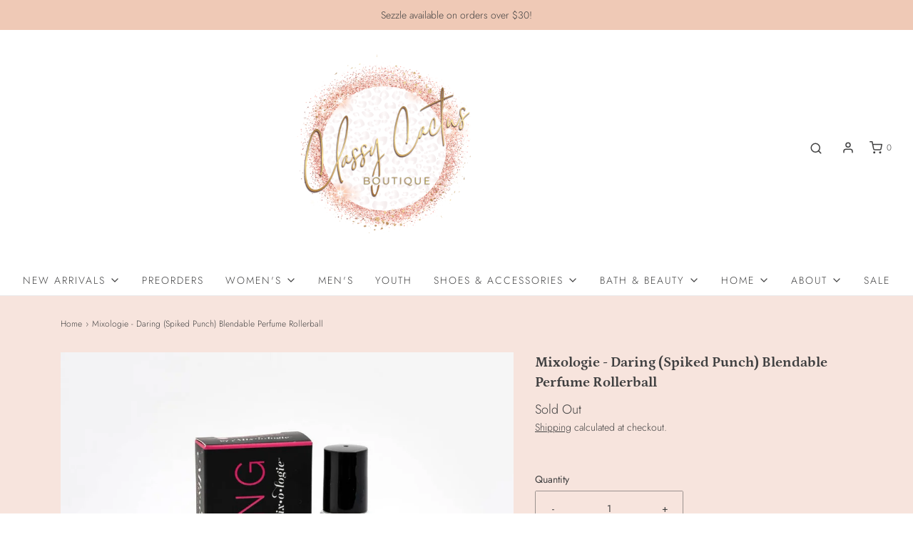

--- FILE ---
content_type: text/html; charset=utf-8
request_url: https://www.classycactusboutique.com/products/mixologie-daring-spiked-punch-blendable-perfume-rollerball
body_size: 36706
content:
<!DOCTYPE html>
<!--[if lt IE 7 ]><html class="no-js ie ie6" lang="en"> <![endif]-->
<!--[if IE 7 ]><html class="no-js ie ie7" lang="en"> <![endif]-->
<!--[if IE 8 ]><html class="no-js ie ie8" lang="en"> <![endif]-->
<!--[if (gte IE 9)|!(IE)]><!-->
<html class="no-js" lang="en">
<!--<![endif]-->
<head>

	<meta charset="utf-8">

	<!--[if lt IE 9]>
		<script src="//html5shim.googlecode.com/svn/trunk/html5.js"></script>
	<![endif]-->

	<title>
		Mixologie - Daring (Spiked Punch) Blendable Perfume Rollerball &ndash;  The Classy Cactus
	</title>

	<script type="text/javascript">
		document.documentElement.className = document.documentElement.className.replace('no-js', 'js');
	</script>

	
	<meta name="description" content="Not for the shy, fiery pomegranate, peach and spiced persimmon surround an alluring bouquet of ruby osmanthus and midnight marigolds with a shot of black run and a bourbon marshmallow cream. Top Notes: Pomegranate, Peach, Apple Middle Notes: Red peony, Night marigold, Red osmanthus Base Notes: Vanilla rum, Marshmallow,">
	

	
		<meta name="viewport" content="width=device-width, initial-scale=1, maximum-scale=1, user-scalable=0" />
	

	<!-- /snippets/social-meta-tags.liquid -->


<meta property="og:site_name" content=" The Classy Cactus">
<meta property="og:url" content="https://www.classycactusboutique.com/products/mixologie-daring-spiked-punch-blendable-perfume-rollerball">
<meta property="og:title" content="Mixologie - Daring (Spiked Punch) Blendable Perfume Rollerball">
<meta property="og:type" content="product">
<meta property="og:description" content="Not for the shy, fiery pomegranate, peach and spiced persimmon surround an alluring bouquet of ruby osmanthus and midnight marigolds with a shot of black run and a bourbon marshmallow cream. Top Notes: Pomegranate, Peach, Apple Middle Notes: Red peony, Night marigold, Red osmanthus Base Notes: Vanilla rum, Marshmallow,">

  <meta property="og:price:amount" content="22.95">
  <meta property="og:price:currency" content="USD">

<meta property="og:image" content="http://www.classycactusboutique.com/cdn/shop/products/15b0d40490bdb32c1cbe06b5a3cb00b230d028afd1230ded688d5e3bcd5a2e05_1200x1200.jpg?v=1701623624"><meta property="og:image" content="http://www.classycactusboutique.com/cdn/shop/files/95cac5900462df41500e33881cccd21294ccd1e0454ce0981f753338aba1fbce_1200x1200.jpg?v=1701623626"><meta property="og:image" content="http://www.classycactusboutique.com/cdn/shop/files/2a24d7f56430927cfeb8745e0fc0b8fe01822a4456e6fbe119c0abf624b77b43_1200x1200.jpg?v=1701623628">
<meta property="og:image:alt" content="Mixologie - Daring (Spiked Punch) Blendable Perfume Rollerball"><meta property="og:image:alt" content="Mixologie - Daring (Spiked Punch) Blendable Perfume Rollerball"><meta property="og:image:alt" content="Mixologie - Daring (Spiked Punch) Blendable Perfume Rollerball">
<meta property="og:image:secure_url" content="https://www.classycactusboutique.com/cdn/shop/products/15b0d40490bdb32c1cbe06b5a3cb00b230d028afd1230ded688d5e3bcd5a2e05_1200x1200.jpg?v=1701623624"><meta property="og:image:secure_url" content="https://www.classycactusboutique.com/cdn/shop/files/95cac5900462df41500e33881cccd21294ccd1e0454ce0981f753338aba1fbce_1200x1200.jpg?v=1701623626"><meta property="og:image:secure_url" content="https://www.classycactusboutique.com/cdn/shop/files/2a24d7f56430927cfeb8745e0fc0b8fe01822a4456e6fbe119c0abf624b77b43_1200x1200.jpg?v=1701623628">


<meta name="twitter:card" content="summary_large_image">
<meta name="twitter:title" content="Mixologie - Daring (Spiked Punch) Blendable Perfume Rollerball">
<meta name="twitter:description" content="Not for the shy, fiery pomegranate, peach and spiced persimmon surround an alluring bouquet of ruby osmanthus and midnight marigolds with a shot of black run and a bourbon marshmallow cream. Top Notes: Pomegranate, Peach, Apple Middle Notes: Red peony, Night marigold, Red osmanthus Base Notes: Vanilla rum, Marshmallow,">

	<style>
/*============================================================================
  Typography
==============================================================================*/





@font-face {
  font-family: Petrona;
  font-weight: 700;
  font-style: normal;
  font-display: swap;
  src: url("//www.classycactusboutique.com/cdn/fonts/petrona/petrona_n7.8f0b6938e4c6f57dca1d71c2d799a3a6be96af37.woff2") format("woff2"),
       url("//www.classycactusboutique.com/cdn/fonts/petrona/petrona_n7.9d88fb3c3e708e09dfffac76539bc871aceddbeb.woff") format("woff");
}

@font-face {
  font-family: Jost;
  font-weight: 300;
  font-style: normal;
  font-display: swap;
  src: url("//www.classycactusboutique.com/cdn/fonts/jost/jost_n3.a5df7448b5b8c9a76542f085341dff794ff2a59d.woff2") format("woff2"),
       url("//www.classycactusboutique.com/cdn/fonts/jost/jost_n3.882941f5a26d0660f7dd135c08afc57fc6939a07.woff") format("woff");
}

@font-face {
  font-family: Jost;
  font-weight: 300;
  font-style: normal;
  font-display: swap;
  src: url("//www.classycactusboutique.com/cdn/fonts/jost/jost_n3.a5df7448b5b8c9a76542f085341dff794ff2a59d.woff2") format("woff2"),
       url("//www.classycactusboutique.com/cdn/fonts/jost/jost_n3.882941f5a26d0660f7dd135c08afc57fc6939a07.woff") format("woff");
}


  @font-face {
  font-family: Jost;
  font-weight: 400;
  font-style: normal;
  font-display: swap;
  src: url("//www.classycactusboutique.com/cdn/fonts/jost/jost_n4.d47a1b6347ce4a4c9f437608011273009d91f2b7.woff2") format("woff2"),
       url("//www.classycactusboutique.com/cdn/fonts/jost/jost_n4.791c46290e672b3f85c3d1c651ef2efa3819eadd.woff") format("woff");
}




  @font-face {
  font-family: Jost;
  font-weight: 300;
  font-style: italic;
  font-display: swap;
  src: url("//www.classycactusboutique.com/cdn/fonts/jost/jost_i3.8d4e97d98751190bb5824cdb405ec5b0049a74c0.woff2") format("woff2"),
       url("//www.classycactusboutique.com/cdn/fonts/jost/jost_i3.1b7a65a16099fd3de6fdf1255c696902ed952195.woff") format("woff");
}




  @font-face {
  font-family: Jost;
  font-weight: 400;
  font-style: italic;
  font-display: swap;
  src: url("//www.classycactusboutique.com/cdn/fonts/jost/jost_i4.b690098389649750ada222b9763d55796c5283a5.woff2") format("woff2"),
       url("//www.classycactusboutique.com/cdn/fonts/jost/jost_i4.fd766415a47e50b9e391ae7ec04e2ae25e7e28b0.woff") format("woff");
}



/*============================================================================
  #General Variables
==============================================================================*/

:root {
  --page-background: #f7e4dd;

  --color-primary: #404041;
  --disabled-color-primary: rgba(64, 64, 65, 0.5);
  --color-primary-opacity: rgba(64, 64, 65, 0.03);
  --link-color: #404041;
  --active-link-color: #404041;

  --button-background-color: #ce897b;
  --button-background-hover-color: #3a3a3a;
  --button-background-hover-color-lighten: #474747;
  --button-text-color: #ffffff;

  --sale-color: #dbb0a7;
  --sale-text-color: #ffffff;
  --sale-color-faint: rgba(219, 176, 167, 0.1);
  --sold-out-color: #dbb0a7;
  --sold-out-text-color: #ffffff;

  --header-background: #ffffff;
  --header-text: #404041;
  --header-border-color: rgba(64, 64, 65, 0.1);
  --header-hover-background-color: rgba(64, 64, 65, 0.1);
  --header-overlay-text: #ffffff;

  --sticky-header-background: #ffffff;
  --sticky-header-text: #404041;
  --sticky-header-border: rgba(64, 64, 65, 0.1);

  --mobile-menu-text: #404041;
  --mobile-menu-background: #f7e4dd;
  --mobile-menu-border-color: rgba(64, 64, 65, 0.5);

  --footer-background: #dbb0a7;
  --footer-text: #404041;
  --footer-hover-background-color: rgba(64, 64, 65, 0.1);


  --pop-up-text: #dbb0a7;
  --pop-up-background: #fff;

  --secondary-color: rgba(0, 0, 0, 1) !default;
  --select-padding: 5px;
  --select-radius: 2px !default;

  --border-color: rgba(64, 64, 65, 0.5);
  --border-search: rgba(64, 64, 65, 0.1);
  --border-color-subtle: rgba(64, 64, 65, 0.1);
  --border-color-subtle-darken: #333334;

  --color-scheme-light-background: #f7e4dd;
  --color-scheme-light-background-hover: rgba(247, 228, 221, 0.1);
  --color-scheme-light-text: #f7e4dd;
  --color-scheme-light-text-hover: rgba(247, 228, 221, 0.7);
  --color-scheme-light-input-hover: rgba(247, 228, 221, 0.1);

  --color-scheme-accent-background: #f7e4dd;
  --color-scheme-accent-background-hover: rgba(247, 228, 221, 0.1);
  --color-scheme-accent-text: #ffffff;
  --color-scheme-accent-text-hover: rgba(255, 255, 255, 0.7);
  --color-scheme-accent-input-hover: rgba(255, 255, 255, 0.1);

  --color-scheme-dark-background: #dbb0a7;
  --color-scheme-dark-background-hover: rgba(219, 176, 167, 0.1);
  --color-scheme-dark-text: #ffffff;
  --color-scheme-dark-text-hover: rgba(255, 255, 255, 0.7);
  --color-scheme-dark-input-hover: rgba(255, 255, 255, 0.1);

  --header-font-stack: Petrona, serif;
  --header-font-weight: 700;
  --header-font-style: normal;
  --header-font-transform: none;

  
  --header-letter-spacing: normal;
  

  --body-font-stack: Jost, sans-serif;
  --body-font-weight: 300;
  --body-font-style: normal;
  --body-font-size-int: 14;
  --body-font-size: 14px;

  --subheading-font-stack: Jost, sans-serif;
  --subheading-font-weight: 300;
  --subheading-font-style: normal;
  --subheading-font-transform: uppercase;
  --subheading-case: uppercase;

  
  --heading-base: 28;
  --subheading-base: 14;
  --subheading-2-font-size: 16px;
  --subheading-2-line-height: 20px;
  --product-titles: 20;
  --subpage-header: 20;
  --subpage-header-px: 20px;
  --subpage-header-line-height: 28px;
  --heading-font-size: 28px;
  --heading-line-height: 36px;
  --subheading-font-size: 14px;
  --subheading-line-height: 18px;
  

  --color-image-overlay: rgba(0,0,0,0);
  --color-image-overlay-text: #fff;
  --image-overlay-opacity: calc(0 / 100);

  --flexslider-icon-eot: //www.classycactusboutique.com/cdn/shop/t/7/assets/flexslider-icon.eot?v=70838442330258149421611335173;
  --flexslider-icon-eot-ie: //www.classycactusboutique.com/cdn/shop/t/7/assets/flexslider-icon.eot%23iefix?v=3794;
  --flexslider-icon-woff: //www.classycactusboutique.com/cdn/shop/t/7/assets/flexslider-icon.eot?v=70838442330258149421611335173;
  --flexslider-icon-ttf: //www.classycactusboutique.com/cdn/shop/t/7/assets/flexslider-icon.eot?v=70838442330258149421611335173;
  --flexslider-icon-svg: //www.classycactusboutique.com/cdn/shop/t/7/assets/flexslider-icon.eot?v=70838442330258149421611335173;

  --delete-button-png: //www.classycactusboutique.com/cdn/shop/t/7/assets/delete.png?v=3794;
  --loader-svg: //www.classycactusboutique.com/cdn/shop/t/7/assets/loader.svg?v=119822953187440061741611335174;

  
  --mobile-menu-link-transform: uppercase;
  --mobile-menu-link-letter-spacing: 2px;
  

  
  --buttons-transform: uppercase;
  --buttons-letter-spacing: 2px;
  

  
    --button-font-family: var(--body-font-stack);
    --button-font-weight: var(--body-font-weight);
    --button-font-style: var(--body-font-style);
    --button-font-size: var(--body-font-size);
  

  
    --button-font-size-int: calc(var(--body-font-size-int) - 2);
  

  
    --subheading-letter-spacing: 1px;
  

  
    --nav-font-family: var(--body-font-stack);
    --nav-font-weight: var(--body-font-weight);
    --nav-font-style: var(--body-font-style);
  

  
    --nav-text-transform: uppercase;
    --nav-letter-spacing: 2px;
  

  
    --nav-font-size-int: calc(var(--body-font-size-int) - 2);
  

  --password-text-color: #000000;
  --password-error-background: #feebeb;
  --password-error-text: #7e1412;
  --password-login-background: #111111;
  --password-login-text: #b8b8b8;
  --password-btn-text: #ffffff;
  --password-btn-background: #000000;
  --password-btn-background-success: #4caf50;
  --success-color: #28a745;
  --error-color: #b94a48;
}
</style>


	<link rel="canonical" href="https://www.classycactusboutique.com/products/mixologie-daring-spiked-punch-blendable-perfume-rollerball" />

	<!-- CSS -->
	<style>
/*============================================================================
  Typography
==============================================================================*/





@font-face {
  font-family: Petrona;
  font-weight: 700;
  font-style: normal;
  font-display: swap;
  src: url("//www.classycactusboutique.com/cdn/fonts/petrona/petrona_n7.8f0b6938e4c6f57dca1d71c2d799a3a6be96af37.woff2") format("woff2"),
       url("//www.classycactusboutique.com/cdn/fonts/petrona/petrona_n7.9d88fb3c3e708e09dfffac76539bc871aceddbeb.woff") format("woff");
}

@font-face {
  font-family: Jost;
  font-weight: 300;
  font-style: normal;
  font-display: swap;
  src: url("//www.classycactusboutique.com/cdn/fonts/jost/jost_n3.a5df7448b5b8c9a76542f085341dff794ff2a59d.woff2") format("woff2"),
       url("//www.classycactusboutique.com/cdn/fonts/jost/jost_n3.882941f5a26d0660f7dd135c08afc57fc6939a07.woff") format("woff");
}

@font-face {
  font-family: Jost;
  font-weight: 300;
  font-style: normal;
  font-display: swap;
  src: url("//www.classycactusboutique.com/cdn/fonts/jost/jost_n3.a5df7448b5b8c9a76542f085341dff794ff2a59d.woff2") format("woff2"),
       url("//www.classycactusboutique.com/cdn/fonts/jost/jost_n3.882941f5a26d0660f7dd135c08afc57fc6939a07.woff") format("woff");
}


  @font-face {
  font-family: Jost;
  font-weight: 400;
  font-style: normal;
  font-display: swap;
  src: url("//www.classycactusboutique.com/cdn/fonts/jost/jost_n4.d47a1b6347ce4a4c9f437608011273009d91f2b7.woff2") format("woff2"),
       url("//www.classycactusboutique.com/cdn/fonts/jost/jost_n4.791c46290e672b3f85c3d1c651ef2efa3819eadd.woff") format("woff");
}




  @font-face {
  font-family: Jost;
  font-weight: 300;
  font-style: italic;
  font-display: swap;
  src: url("//www.classycactusboutique.com/cdn/fonts/jost/jost_i3.8d4e97d98751190bb5824cdb405ec5b0049a74c0.woff2") format("woff2"),
       url("//www.classycactusboutique.com/cdn/fonts/jost/jost_i3.1b7a65a16099fd3de6fdf1255c696902ed952195.woff") format("woff");
}




  @font-face {
  font-family: Jost;
  font-weight: 400;
  font-style: italic;
  font-display: swap;
  src: url("//www.classycactusboutique.com/cdn/fonts/jost/jost_i4.b690098389649750ada222b9763d55796c5283a5.woff2") format("woff2"),
       url("//www.classycactusboutique.com/cdn/fonts/jost/jost_i4.fd766415a47e50b9e391ae7ec04e2ae25e7e28b0.woff") format("woff");
}



/*============================================================================
  #General Variables
==============================================================================*/

:root {
  --page-background: #f7e4dd;

  --color-primary: #404041;
  --disabled-color-primary: rgba(64, 64, 65, 0.5);
  --color-primary-opacity: rgba(64, 64, 65, 0.03);
  --link-color: #404041;
  --active-link-color: #404041;

  --button-background-color: #ce897b;
  --button-background-hover-color: #3a3a3a;
  --button-background-hover-color-lighten: #474747;
  --button-text-color: #ffffff;

  --sale-color: #dbb0a7;
  --sale-text-color: #ffffff;
  --sale-color-faint: rgba(219, 176, 167, 0.1);
  --sold-out-color: #dbb0a7;
  --sold-out-text-color: #ffffff;

  --header-background: #ffffff;
  --header-text: #404041;
  --header-border-color: rgba(64, 64, 65, 0.1);
  --header-hover-background-color: rgba(64, 64, 65, 0.1);
  --header-overlay-text: #ffffff;

  --sticky-header-background: #ffffff;
  --sticky-header-text: #404041;
  --sticky-header-border: rgba(64, 64, 65, 0.1);

  --mobile-menu-text: #404041;
  --mobile-menu-background: #f7e4dd;
  --mobile-menu-border-color: rgba(64, 64, 65, 0.5);

  --footer-background: #dbb0a7;
  --footer-text: #404041;
  --footer-hover-background-color: rgba(64, 64, 65, 0.1);


  --pop-up-text: #dbb0a7;
  --pop-up-background: #fff;

  --secondary-color: rgba(0, 0, 0, 1) !default;
  --select-padding: 5px;
  --select-radius: 2px !default;

  --border-color: rgba(64, 64, 65, 0.5);
  --border-search: rgba(64, 64, 65, 0.1);
  --border-color-subtle: rgba(64, 64, 65, 0.1);
  --border-color-subtle-darken: #333334;

  --color-scheme-light-background: #f7e4dd;
  --color-scheme-light-background-hover: rgba(247, 228, 221, 0.1);
  --color-scheme-light-text: #f7e4dd;
  --color-scheme-light-text-hover: rgba(247, 228, 221, 0.7);
  --color-scheme-light-input-hover: rgba(247, 228, 221, 0.1);

  --color-scheme-accent-background: #f7e4dd;
  --color-scheme-accent-background-hover: rgba(247, 228, 221, 0.1);
  --color-scheme-accent-text: #ffffff;
  --color-scheme-accent-text-hover: rgba(255, 255, 255, 0.7);
  --color-scheme-accent-input-hover: rgba(255, 255, 255, 0.1);

  --color-scheme-dark-background: #dbb0a7;
  --color-scheme-dark-background-hover: rgba(219, 176, 167, 0.1);
  --color-scheme-dark-text: #ffffff;
  --color-scheme-dark-text-hover: rgba(255, 255, 255, 0.7);
  --color-scheme-dark-input-hover: rgba(255, 255, 255, 0.1);

  --header-font-stack: Petrona, serif;
  --header-font-weight: 700;
  --header-font-style: normal;
  --header-font-transform: none;

  
  --header-letter-spacing: normal;
  

  --body-font-stack: Jost, sans-serif;
  --body-font-weight: 300;
  --body-font-style: normal;
  --body-font-size-int: 14;
  --body-font-size: 14px;

  --subheading-font-stack: Jost, sans-serif;
  --subheading-font-weight: 300;
  --subheading-font-style: normal;
  --subheading-font-transform: uppercase;
  --subheading-case: uppercase;

  
  --heading-base: 28;
  --subheading-base: 14;
  --subheading-2-font-size: 16px;
  --subheading-2-line-height: 20px;
  --product-titles: 20;
  --subpage-header: 20;
  --subpage-header-px: 20px;
  --subpage-header-line-height: 28px;
  --heading-font-size: 28px;
  --heading-line-height: 36px;
  --subheading-font-size: 14px;
  --subheading-line-height: 18px;
  

  --color-image-overlay: rgba(0,0,0,0);
  --color-image-overlay-text: #fff;
  --image-overlay-opacity: calc(0 / 100);

  --flexslider-icon-eot: //www.classycactusboutique.com/cdn/shop/t/7/assets/flexslider-icon.eot?v=70838442330258149421611335173;
  --flexslider-icon-eot-ie: //www.classycactusboutique.com/cdn/shop/t/7/assets/flexslider-icon.eot%23iefix?v=3794;
  --flexslider-icon-woff: //www.classycactusboutique.com/cdn/shop/t/7/assets/flexslider-icon.eot?v=70838442330258149421611335173;
  --flexslider-icon-ttf: //www.classycactusboutique.com/cdn/shop/t/7/assets/flexslider-icon.eot?v=70838442330258149421611335173;
  --flexslider-icon-svg: //www.classycactusboutique.com/cdn/shop/t/7/assets/flexslider-icon.eot?v=70838442330258149421611335173;

  --delete-button-png: //www.classycactusboutique.com/cdn/shop/t/7/assets/delete.png?v=3794;
  --loader-svg: //www.classycactusboutique.com/cdn/shop/t/7/assets/loader.svg?v=119822953187440061741611335174;

  
  --mobile-menu-link-transform: uppercase;
  --mobile-menu-link-letter-spacing: 2px;
  

  
  --buttons-transform: uppercase;
  --buttons-letter-spacing: 2px;
  

  
    --button-font-family: var(--body-font-stack);
    --button-font-weight: var(--body-font-weight);
    --button-font-style: var(--body-font-style);
    --button-font-size: var(--body-font-size);
  

  
    --button-font-size-int: calc(var(--body-font-size-int) - 2);
  

  
    --subheading-letter-spacing: 1px;
  

  
    --nav-font-family: var(--body-font-stack);
    --nav-font-weight: var(--body-font-weight);
    --nav-font-style: var(--body-font-style);
  

  
    --nav-text-transform: uppercase;
    --nav-letter-spacing: 2px;
  

  
    --nav-font-size-int: calc(var(--body-font-size-int) - 2);
  

  --password-text-color: #000000;
  --password-error-background: #feebeb;
  --password-error-text: #7e1412;
  --password-login-background: #111111;
  --password-login-text: #b8b8b8;
  --password-btn-text: #ffffff;
  --password-btn-background: #000000;
  --password-btn-background-success: #4caf50;
  --success-color: #28a745;
  --error-color: #b94a48;
}
</style>


	
		<link rel="preload" href="//www.classycactusboutique.com/cdn/shop/t/7/assets/theme-product.min.css?v=87908853939701375471611335181" as="style">
	  	<link href="//www.classycactusboutique.com/cdn/shop/t/7/assets/theme-product.min.css?v=87908853939701375471611335181" rel="stylesheet" type="text/css" media="all" />
	

	<link href="//www.classycactusboutique.com/cdn/shop/t/7/assets/custom.css?v=1828526366204438621638258971" rel="stylesheet" type="text/css" media="all" />

	



	
		<link rel="shortcut icon" href="//www.classycactusboutique.com/cdn/shop/files/LOGO_MARK_FULLCOLOR_32x32.png?v=1615541680" type="image/png">
	

	<link rel="sitemap" type="application/xml" title="Sitemap" href="/sitemap.xml" />

	<script>window.performance && window.performance.mark && window.performance.mark('shopify.content_for_header.start');</script><meta name="google-site-verification" content="VCgcwwl5onlxgxAbz5WAYeBYHi2nKhELePWZtGRRCcM">
<meta id="shopify-digital-wallet" name="shopify-digital-wallet" content="/15133507648/digital_wallets/dialog">
<meta name="shopify-checkout-api-token" content="8c0ea866dfbccaacadd18ed7a6ee9b81">
<meta id="in-context-paypal-metadata" data-shop-id="15133507648" data-venmo-supported="false" data-environment="production" data-locale="en_US" data-paypal-v4="true" data-currency="USD">
<link rel="alternate" type="application/json+oembed" href="https://www.classycactusboutique.com/products/mixologie-daring-spiked-punch-blendable-perfume-rollerball.oembed">
<script async="async" src="/checkouts/internal/preloads.js?locale=en-US"></script>
<link rel="preconnect" href="https://shop.app" crossorigin="anonymous">
<script async="async" src="https://shop.app/checkouts/internal/preloads.js?locale=en-US&shop_id=15133507648" crossorigin="anonymous"></script>
<script id="apple-pay-shop-capabilities" type="application/json">{"shopId":15133507648,"countryCode":"US","currencyCode":"USD","merchantCapabilities":["supports3DS"],"merchantId":"gid:\/\/shopify\/Shop\/15133507648","merchantName":" The Classy Cactus","requiredBillingContactFields":["postalAddress","email","phone"],"requiredShippingContactFields":["postalAddress","email","phone"],"shippingType":"shipping","supportedNetworks":["visa","masterCard","amex","discover","elo","jcb"],"total":{"type":"pending","label":" The Classy Cactus","amount":"1.00"},"shopifyPaymentsEnabled":true,"supportsSubscriptions":true}</script>
<script id="shopify-features" type="application/json">{"accessToken":"8c0ea866dfbccaacadd18ed7a6ee9b81","betas":["rich-media-storefront-analytics"],"domain":"www.classycactusboutique.com","predictiveSearch":true,"shopId":15133507648,"locale":"en"}</script>
<script>var Shopify = Shopify || {};
Shopify.shop = "the-classy-cactus.myshopify.com";
Shopify.locale = "en";
Shopify.currency = {"active":"USD","rate":"1.0"};
Shopify.country = "US";
Shopify.theme = {"name":"Envy | HM Set Up","id":81699602474,"schema_name":"Envy","schema_version":"27.0.1","theme_store_id":411,"role":"main"};
Shopify.theme.handle = "null";
Shopify.theme.style = {"id":null,"handle":null};
Shopify.cdnHost = "www.classycactusboutique.com/cdn";
Shopify.routes = Shopify.routes || {};
Shopify.routes.root = "/";</script>
<script type="module">!function(o){(o.Shopify=o.Shopify||{}).modules=!0}(window);</script>
<script>!function(o){function n(){var o=[];function n(){o.push(Array.prototype.slice.apply(arguments))}return n.q=o,n}var t=o.Shopify=o.Shopify||{};t.loadFeatures=n(),t.autoloadFeatures=n()}(window);</script>
<script>
  window.ShopifyPay = window.ShopifyPay || {};
  window.ShopifyPay.apiHost = "shop.app\/pay";
  window.ShopifyPay.redirectState = null;
</script>
<script id="shop-js-analytics" type="application/json">{"pageType":"product"}</script>
<script defer="defer" async type="module" src="//www.classycactusboutique.com/cdn/shopifycloud/shop-js/modules/v2/client.init-shop-cart-sync_BT-GjEfc.en.esm.js"></script>
<script defer="defer" async type="module" src="//www.classycactusboutique.com/cdn/shopifycloud/shop-js/modules/v2/chunk.common_D58fp_Oc.esm.js"></script>
<script defer="defer" async type="module" src="//www.classycactusboutique.com/cdn/shopifycloud/shop-js/modules/v2/chunk.modal_xMitdFEc.esm.js"></script>
<script type="module">
  await import("//www.classycactusboutique.com/cdn/shopifycloud/shop-js/modules/v2/client.init-shop-cart-sync_BT-GjEfc.en.esm.js");
await import("//www.classycactusboutique.com/cdn/shopifycloud/shop-js/modules/v2/chunk.common_D58fp_Oc.esm.js");
await import("//www.classycactusboutique.com/cdn/shopifycloud/shop-js/modules/v2/chunk.modal_xMitdFEc.esm.js");

  window.Shopify.SignInWithShop?.initShopCartSync?.({"fedCMEnabled":true,"windoidEnabled":true});

</script>
<script>
  window.Shopify = window.Shopify || {};
  if (!window.Shopify.featureAssets) window.Shopify.featureAssets = {};
  window.Shopify.featureAssets['shop-js'] = {"shop-cart-sync":["modules/v2/client.shop-cart-sync_DZOKe7Ll.en.esm.js","modules/v2/chunk.common_D58fp_Oc.esm.js","modules/v2/chunk.modal_xMitdFEc.esm.js"],"init-fed-cm":["modules/v2/client.init-fed-cm_B6oLuCjv.en.esm.js","modules/v2/chunk.common_D58fp_Oc.esm.js","modules/v2/chunk.modal_xMitdFEc.esm.js"],"shop-cash-offers":["modules/v2/client.shop-cash-offers_D2sdYoxE.en.esm.js","modules/v2/chunk.common_D58fp_Oc.esm.js","modules/v2/chunk.modal_xMitdFEc.esm.js"],"shop-login-button":["modules/v2/client.shop-login-button_QeVjl5Y3.en.esm.js","modules/v2/chunk.common_D58fp_Oc.esm.js","modules/v2/chunk.modal_xMitdFEc.esm.js"],"pay-button":["modules/v2/client.pay-button_DXTOsIq6.en.esm.js","modules/v2/chunk.common_D58fp_Oc.esm.js","modules/v2/chunk.modal_xMitdFEc.esm.js"],"shop-button":["modules/v2/client.shop-button_DQZHx9pm.en.esm.js","modules/v2/chunk.common_D58fp_Oc.esm.js","modules/v2/chunk.modal_xMitdFEc.esm.js"],"avatar":["modules/v2/client.avatar_BTnouDA3.en.esm.js"],"init-windoid":["modules/v2/client.init-windoid_CR1B-cfM.en.esm.js","modules/v2/chunk.common_D58fp_Oc.esm.js","modules/v2/chunk.modal_xMitdFEc.esm.js"],"init-shop-for-new-customer-accounts":["modules/v2/client.init-shop-for-new-customer-accounts_C_vY_xzh.en.esm.js","modules/v2/client.shop-login-button_QeVjl5Y3.en.esm.js","modules/v2/chunk.common_D58fp_Oc.esm.js","modules/v2/chunk.modal_xMitdFEc.esm.js"],"init-shop-email-lookup-coordinator":["modules/v2/client.init-shop-email-lookup-coordinator_BI7n9ZSv.en.esm.js","modules/v2/chunk.common_D58fp_Oc.esm.js","modules/v2/chunk.modal_xMitdFEc.esm.js"],"init-shop-cart-sync":["modules/v2/client.init-shop-cart-sync_BT-GjEfc.en.esm.js","modules/v2/chunk.common_D58fp_Oc.esm.js","modules/v2/chunk.modal_xMitdFEc.esm.js"],"shop-toast-manager":["modules/v2/client.shop-toast-manager_DiYdP3xc.en.esm.js","modules/v2/chunk.common_D58fp_Oc.esm.js","modules/v2/chunk.modal_xMitdFEc.esm.js"],"init-customer-accounts":["modules/v2/client.init-customer-accounts_D9ZNqS-Q.en.esm.js","modules/v2/client.shop-login-button_QeVjl5Y3.en.esm.js","modules/v2/chunk.common_D58fp_Oc.esm.js","modules/v2/chunk.modal_xMitdFEc.esm.js"],"init-customer-accounts-sign-up":["modules/v2/client.init-customer-accounts-sign-up_iGw4briv.en.esm.js","modules/v2/client.shop-login-button_QeVjl5Y3.en.esm.js","modules/v2/chunk.common_D58fp_Oc.esm.js","modules/v2/chunk.modal_xMitdFEc.esm.js"],"shop-follow-button":["modules/v2/client.shop-follow-button_CqMgW2wH.en.esm.js","modules/v2/chunk.common_D58fp_Oc.esm.js","modules/v2/chunk.modal_xMitdFEc.esm.js"],"checkout-modal":["modules/v2/client.checkout-modal_xHeaAweL.en.esm.js","modules/v2/chunk.common_D58fp_Oc.esm.js","modules/v2/chunk.modal_xMitdFEc.esm.js"],"shop-login":["modules/v2/client.shop-login_D91U-Q7h.en.esm.js","modules/v2/chunk.common_D58fp_Oc.esm.js","modules/v2/chunk.modal_xMitdFEc.esm.js"],"lead-capture":["modules/v2/client.lead-capture_BJmE1dJe.en.esm.js","modules/v2/chunk.common_D58fp_Oc.esm.js","modules/v2/chunk.modal_xMitdFEc.esm.js"],"payment-terms":["modules/v2/client.payment-terms_Ci9AEqFq.en.esm.js","modules/v2/chunk.common_D58fp_Oc.esm.js","modules/v2/chunk.modal_xMitdFEc.esm.js"]};
</script>
<script>(function() {
  var isLoaded = false;
  function asyncLoad() {
    if (isLoaded) return;
    isLoaded = true;
    var urls = ["\/\/cdn.shopify.com\/proxy\/f8b4b37fe0b528bb9b039a7340cf31ae3fe17afc26863e86e663b16ea95123c9\/cdn.shopify.com\/s\/files\/1\/0151\/3350\/7648\/t\/7\/assets\/nerdy_form_init.js?v=1663180377\u0026shop=the-classy-cactus.myshopify.com\u0026sp-cache-control=cHVibGljLCBtYXgtYWdlPTkwMA","https:\/\/cdn.nfcube.com\/instafeed-c4e3abc7e131a2aa7a70f86a16d6c7b1.js?shop=the-classy-cactus.myshopify.com","https:\/\/sdk.postscript.io\/sdk-script-loader.bundle.js?shopId=23523\u0026shop=the-classy-cactus.myshopify.com"];
    for (var i = 0; i < urls.length; i++) {
      var s = document.createElement('script');
      s.type = 'text/javascript';
      s.async = true;
      s.src = urls[i];
      var x = document.getElementsByTagName('script')[0];
      x.parentNode.insertBefore(s, x);
    }
  };
  if(window.attachEvent) {
    window.attachEvent('onload', asyncLoad);
  } else {
    window.addEventListener('load', asyncLoad, false);
  }
})();</script>
<script id="__st">var __st={"a":15133507648,"offset":-18000,"reqid":"a00a9277-eb7f-4de7-9ca9-56b4ee253906-1769166789","pageurl":"www.classycactusboutique.com\/products\/mixologie-daring-spiked-punch-blendable-perfume-rollerball","u":"dc422aa64687","p":"product","rtyp":"product","rid":7026501943338};</script>
<script>window.ShopifyPaypalV4VisibilityTracking = true;</script>
<script id="captcha-bootstrap">!function(){'use strict';const t='contact',e='account',n='new_comment',o=[[t,t],['blogs',n],['comments',n],[t,'customer']],c=[[e,'customer_login'],[e,'guest_login'],[e,'recover_customer_password'],[e,'create_customer']],r=t=>t.map((([t,e])=>`form[action*='/${t}']:not([data-nocaptcha='true']) input[name='form_type'][value='${e}']`)).join(','),a=t=>()=>t?[...document.querySelectorAll(t)].map((t=>t.form)):[];function s(){const t=[...o],e=r(t);return a(e)}const i='password',u='form_key',d=['recaptcha-v3-token','g-recaptcha-response','h-captcha-response',i],f=()=>{try{return window.sessionStorage}catch{return}},m='__shopify_v',_=t=>t.elements[u];function p(t,e,n=!1){try{const o=window.sessionStorage,c=JSON.parse(o.getItem(e)),{data:r}=function(t){const{data:e,action:n}=t;return t[m]||n?{data:e,action:n}:{data:t,action:n}}(c);for(const[e,n]of Object.entries(r))t.elements[e]&&(t.elements[e].value=n);n&&o.removeItem(e)}catch(o){console.error('form repopulation failed',{error:o})}}const l='form_type',E='cptcha';function T(t){t.dataset[E]=!0}const w=window,h=w.document,L='Shopify',v='ce_forms',y='captcha';let A=!1;((t,e)=>{const n=(g='f06e6c50-85a8-45c8-87d0-21a2b65856fe',I='https://cdn.shopify.com/shopifycloud/storefront-forms-hcaptcha/ce_storefront_forms_captcha_hcaptcha.v1.5.2.iife.js',D={infoText:'Protected by hCaptcha',privacyText:'Privacy',termsText:'Terms'},(t,e,n)=>{const o=w[L][v],c=o.bindForm;if(c)return c(t,g,e,D).then(n);var r;o.q.push([[t,g,e,D],n]),r=I,A||(h.body.append(Object.assign(h.createElement('script'),{id:'captcha-provider',async:!0,src:r})),A=!0)});var g,I,D;w[L]=w[L]||{},w[L][v]=w[L][v]||{},w[L][v].q=[],w[L][y]=w[L][y]||{},w[L][y].protect=function(t,e){n(t,void 0,e),T(t)},Object.freeze(w[L][y]),function(t,e,n,w,h,L){const[v,y,A,g]=function(t,e,n){const i=e?o:[],u=t?c:[],d=[...i,...u],f=r(d),m=r(i),_=r(d.filter((([t,e])=>n.includes(e))));return[a(f),a(m),a(_),s()]}(w,h,L),I=t=>{const e=t.target;return e instanceof HTMLFormElement?e:e&&e.form},D=t=>v().includes(t);t.addEventListener('submit',(t=>{const e=I(t);if(!e)return;const n=D(e)&&!e.dataset.hcaptchaBound&&!e.dataset.recaptchaBound,o=_(e),c=g().includes(e)&&(!o||!o.value);(n||c)&&t.preventDefault(),c&&!n&&(function(t){try{if(!f())return;!function(t){const e=f();if(!e)return;const n=_(t);if(!n)return;const o=n.value;o&&e.removeItem(o)}(t);const e=Array.from(Array(32),(()=>Math.random().toString(36)[2])).join('');!function(t,e){_(t)||t.append(Object.assign(document.createElement('input'),{type:'hidden',name:u})),t.elements[u].value=e}(t,e),function(t,e){const n=f();if(!n)return;const o=[...t.querySelectorAll(`input[type='${i}']`)].map((({name:t})=>t)),c=[...d,...o],r={};for(const[a,s]of new FormData(t).entries())c.includes(a)||(r[a]=s);n.setItem(e,JSON.stringify({[m]:1,action:t.action,data:r}))}(t,e)}catch(e){console.error('failed to persist form',e)}}(e),e.submit())}));const S=(t,e)=>{t&&!t.dataset[E]&&(n(t,e.some((e=>e===t))),T(t))};for(const o of['focusin','change'])t.addEventListener(o,(t=>{const e=I(t);D(e)&&S(e,y())}));const B=e.get('form_key'),M=e.get(l),P=B&&M;t.addEventListener('DOMContentLoaded',(()=>{const t=y();if(P)for(const e of t)e.elements[l].value===M&&p(e,B);[...new Set([...A(),...v().filter((t=>'true'===t.dataset.shopifyCaptcha))])].forEach((e=>S(e,t)))}))}(h,new URLSearchParams(w.location.search),n,t,e,['guest_login'])})(!0,!0)}();</script>
<script integrity="sha256-4kQ18oKyAcykRKYeNunJcIwy7WH5gtpwJnB7kiuLZ1E=" data-source-attribution="shopify.loadfeatures" defer="defer" src="//www.classycactusboutique.com/cdn/shopifycloud/storefront/assets/storefront/load_feature-a0a9edcb.js" crossorigin="anonymous"></script>
<script crossorigin="anonymous" defer="defer" src="//www.classycactusboutique.com/cdn/shopifycloud/storefront/assets/shopify_pay/storefront-65b4c6d7.js?v=20250812"></script>
<script data-source-attribution="shopify.dynamic_checkout.dynamic.init">var Shopify=Shopify||{};Shopify.PaymentButton=Shopify.PaymentButton||{isStorefrontPortableWallets:!0,init:function(){window.Shopify.PaymentButton.init=function(){};var t=document.createElement("script");t.src="https://www.classycactusboutique.com/cdn/shopifycloud/portable-wallets/latest/portable-wallets.en.js",t.type="module",document.head.appendChild(t)}};
</script>
<script data-source-attribution="shopify.dynamic_checkout.buyer_consent">
  function portableWalletsHideBuyerConsent(e){var t=document.getElementById("shopify-buyer-consent"),n=document.getElementById("shopify-subscription-policy-button");t&&n&&(t.classList.add("hidden"),t.setAttribute("aria-hidden","true"),n.removeEventListener("click",e))}function portableWalletsShowBuyerConsent(e){var t=document.getElementById("shopify-buyer-consent"),n=document.getElementById("shopify-subscription-policy-button");t&&n&&(t.classList.remove("hidden"),t.removeAttribute("aria-hidden"),n.addEventListener("click",e))}window.Shopify?.PaymentButton&&(window.Shopify.PaymentButton.hideBuyerConsent=portableWalletsHideBuyerConsent,window.Shopify.PaymentButton.showBuyerConsent=portableWalletsShowBuyerConsent);
</script>
<script>
  function portableWalletsCleanup(e){e&&e.src&&console.error("Failed to load portable wallets script "+e.src);var t=document.querySelectorAll("shopify-accelerated-checkout .shopify-payment-button__skeleton, shopify-accelerated-checkout-cart .wallet-cart-button__skeleton"),e=document.getElementById("shopify-buyer-consent");for(let e=0;e<t.length;e++)t[e].remove();e&&e.remove()}function portableWalletsNotLoadedAsModule(e){e instanceof ErrorEvent&&"string"==typeof e.message&&e.message.includes("import.meta")&&"string"==typeof e.filename&&e.filename.includes("portable-wallets")&&(window.removeEventListener("error",portableWalletsNotLoadedAsModule),window.Shopify.PaymentButton.failedToLoad=e,"loading"===document.readyState?document.addEventListener("DOMContentLoaded",window.Shopify.PaymentButton.init):window.Shopify.PaymentButton.init())}window.addEventListener("error",portableWalletsNotLoadedAsModule);
</script>

<script type="module" src="https://www.classycactusboutique.com/cdn/shopifycloud/portable-wallets/latest/portable-wallets.en.js" onError="portableWalletsCleanup(this)" crossorigin="anonymous"></script>
<script nomodule>
  document.addEventListener("DOMContentLoaded", portableWalletsCleanup);
</script>

<link id="shopify-accelerated-checkout-styles" rel="stylesheet" media="screen" href="https://www.classycactusboutique.com/cdn/shopifycloud/portable-wallets/latest/accelerated-checkout-backwards-compat.css" crossorigin="anonymous">
<style id="shopify-accelerated-checkout-cart">
        #shopify-buyer-consent {
  margin-top: 1em;
  display: inline-block;
  width: 100%;
}

#shopify-buyer-consent.hidden {
  display: none;
}

#shopify-subscription-policy-button {
  background: none;
  border: none;
  padding: 0;
  text-decoration: underline;
  font-size: inherit;
  cursor: pointer;
}

#shopify-subscription-policy-button::before {
  box-shadow: none;
}

      </style>

<script>window.performance && window.performance.mark && window.performance.mark('shopify.content_for_header.end');</script>

	<script type="text/javascript">
	window.lazySizesConfig = window.lazySizesConfig || {};
	window.lazySizesConfig.rias = window.lazySizesConfig.rias || {};

	// configure available widths to replace with the {width} placeholder
	window.lazySizesConfig.rias.widths = [150, 300, 600, 900, 1200, 1500, 1800, 2100];

	window.wetheme = {
		name: 'Envy',
	};
	</script>

	

	<script defer type="module" src="//www.classycactusboutique.com/cdn/shop/t/7/assets/theme.min.js?v=30183832302753390581611335183"></script>
	<script defer nomodule src="//www.classycactusboutique.com/cdn/shop/t/7/assets/theme.legacy.min.js?v=155155586652574204051611335182"></script>

<script src="https://cdn.shopify.com/s/files/1/0151/3350/7648/t/7/assets/nerdy_form_widget.js?v=1663180375" defer="defer"></script>

<!-- BEGIN app block: shopify://apps/klaviyo-email-marketing-sms/blocks/klaviyo-onsite-embed/2632fe16-c075-4321-a88b-50b567f42507 -->












  <script async src="https://static.klaviyo.com/onsite/js/SMqNvM/klaviyo.js?company_id=SMqNvM"></script>
  <script>!function(){if(!window.klaviyo){window._klOnsite=window._klOnsite||[];try{window.klaviyo=new Proxy({},{get:function(n,i){return"push"===i?function(){var n;(n=window._klOnsite).push.apply(n,arguments)}:function(){for(var n=arguments.length,o=new Array(n),w=0;w<n;w++)o[w]=arguments[w];var t="function"==typeof o[o.length-1]?o.pop():void 0,e=new Promise((function(n){window._klOnsite.push([i].concat(o,[function(i){t&&t(i),n(i)}]))}));return e}}})}catch(n){window.klaviyo=window.klaviyo||[],window.klaviyo.push=function(){var n;(n=window._klOnsite).push.apply(n,arguments)}}}}();</script>

  
    <script id="viewed_product">
      if (item == null) {
        var _learnq = _learnq || [];

        var MetafieldReviews = null
        var MetafieldYotpoRating = null
        var MetafieldYotpoCount = null
        var MetafieldLooxRating = null
        var MetafieldLooxCount = null
        var okendoProduct = null
        var okendoProductReviewCount = null
        var okendoProductReviewAverageValue = null
        try {
          // The following fields are used for Customer Hub recently viewed in order to add reviews.
          // This information is not part of __kla_viewed. Instead, it is part of __kla_viewed_reviewed_items
          MetafieldReviews = {};
          MetafieldYotpoRating = null
          MetafieldYotpoCount = null
          MetafieldLooxRating = null
          MetafieldLooxCount = null

          okendoProduct = null
          // If the okendo metafield is not legacy, it will error, which then requires the new json formatted data
          if (okendoProduct && 'error' in okendoProduct) {
            okendoProduct = null
          }
          okendoProductReviewCount = okendoProduct ? okendoProduct.reviewCount : null
          okendoProductReviewAverageValue = okendoProduct ? okendoProduct.reviewAverageValue : null
        } catch (error) {
          console.error('Error in Klaviyo onsite reviews tracking:', error);
        }

        var item = {
          Name: "Mixologie - Daring (Spiked Punch) Blendable Perfume Rollerball",
          ProductID: 7026501943338,
          Categories: [],
          ImageURL: "https://www.classycactusboutique.com/cdn/shop/products/15b0d40490bdb32c1cbe06b5a3cb00b230d028afd1230ded688d5e3bcd5a2e05_grande.jpg?v=1701623624",
          URL: "https://www.classycactusboutique.com/products/mixologie-daring-spiked-punch-blendable-perfume-rollerball",
          Brand: "Mixologie",
          Price: "$22.95",
          Value: "22.95",
          CompareAtPrice: "$0.00"
        };
        _learnq.push(['track', 'Viewed Product', item]);
        _learnq.push(['trackViewedItem', {
          Title: item.Name,
          ItemId: item.ProductID,
          Categories: item.Categories,
          ImageUrl: item.ImageURL,
          Url: item.URL,
          Metadata: {
            Brand: item.Brand,
            Price: item.Price,
            Value: item.Value,
            CompareAtPrice: item.CompareAtPrice
          },
          metafields:{
            reviews: MetafieldReviews,
            yotpo:{
              rating: MetafieldYotpoRating,
              count: MetafieldYotpoCount,
            },
            loox:{
              rating: MetafieldLooxRating,
              count: MetafieldLooxCount,
            },
            okendo: {
              rating: okendoProductReviewAverageValue,
              count: okendoProductReviewCount,
            }
          }
        }]);
      }
    </script>
  




  <script>
    window.klaviyoReviewsProductDesignMode = false
  </script>







<!-- END app block --><link href="https://monorail-edge.shopifysvc.com" rel="dns-prefetch">
<script>(function(){if ("sendBeacon" in navigator && "performance" in window) {try {var session_token_from_headers = performance.getEntriesByType('navigation')[0].serverTiming.find(x => x.name == '_s').description;} catch {var session_token_from_headers = undefined;}var session_cookie_matches = document.cookie.match(/_shopify_s=([^;]*)/);var session_token_from_cookie = session_cookie_matches && session_cookie_matches.length === 2 ? session_cookie_matches[1] : "";var session_token = session_token_from_headers || session_token_from_cookie || "";function handle_abandonment_event(e) {var entries = performance.getEntries().filter(function(entry) {return /monorail-edge.shopifysvc.com/.test(entry.name);});if (!window.abandonment_tracked && entries.length === 0) {window.abandonment_tracked = true;var currentMs = Date.now();var navigation_start = performance.timing.navigationStart;var payload = {shop_id: 15133507648,url: window.location.href,navigation_start,duration: currentMs - navigation_start,session_token,page_type: "product"};window.navigator.sendBeacon("https://monorail-edge.shopifysvc.com/v1/produce", JSON.stringify({schema_id: "online_store_buyer_site_abandonment/1.1",payload: payload,metadata: {event_created_at_ms: currentMs,event_sent_at_ms: currentMs}}));}}window.addEventListener('pagehide', handle_abandonment_event);}}());</script>
<script id="web-pixels-manager-setup">(function e(e,d,r,n,o){if(void 0===o&&(o={}),!Boolean(null===(a=null===(i=window.Shopify)||void 0===i?void 0:i.analytics)||void 0===a?void 0:a.replayQueue)){var i,a;window.Shopify=window.Shopify||{};var t=window.Shopify;t.analytics=t.analytics||{};var s=t.analytics;s.replayQueue=[],s.publish=function(e,d,r){return s.replayQueue.push([e,d,r]),!0};try{self.performance.mark("wpm:start")}catch(e){}var l=function(){var e={modern:/Edge?\/(1{2}[4-9]|1[2-9]\d|[2-9]\d{2}|\d{4,})\.\d+(\.\d+|)|Firefox\/(1{2}[4-9]|1[2-9]\d|[2-9]\d{2}|\d{4,})\.\d+(\.\d+|)|Chrom(ium|e)\/(9{2}|\d{3,})\.\d+(\.\d+|)|(Maci|X1{2}).+ Version\/(15\.\d+|(1[6-9]|[2-9]\d|\d{3,})\.\d+)([,.]\d+|)( \(\w+\)|)( Mobile\/\w+|) Safari\/|Chrome.+OPR\/(9{2}|\d{3,})\.\d+\.\d+|(CPU[ +]OS|iPhone[ +]OS|CPU[ +]iPhone|CPU IPhone OS|CPU iPad OS)[ +]+(15[._]\d+|(1[6-9]|[2-9]\d|\d{3,})[._]\d+)([._]\d+|)|Android:?[ /-](13[3-9]|1[4-9]\d|[2-9]\d{2}|\d{4,})(\.\d+|)(\.\d+|)|Android.+Firefox\/(13[5-9]|1[4-9]\d|[2-9]\d{2}|\d{4,})\.\d+(\.\d+|)|Android.+Chrom(ium|e)\/(13[3-9]|1[4-9]\d|[2-9]\d{2}|\d{4,})\.\d+(\.\d+|)|SamsungBrowser\/([2-9]\d|\d{3,})\.\d+/,legacy:/Edge?\/(1[6-9]|[2-9]\d|\d{3,})\.\d+(\.\d+|)|Firefox\/(5[4-9]|[6-9]\d|\d{3,})\.\d+(\.\d+|)|Chrom(ium|e)\/(5[1-9]|[6-9]\d|\d{3,})\.\d+(\.\d+|)([\d.]+$|.*Safari\/(?![\d.]+ Edge\/[\d.]+$))|(Maci|X1{2}).+ Version\/(10\.\d+|(1[1-9]|[2-9]\d|\d{3,})\.\d+)([,.]\d+|)( \(\w+\)|)( Mobile\/\w+|) Safari\/|Chrome.+OPR\/(3[89]|[4-9]\d|\d{3,})\.\d+\.\d+|(CPU[ +]OS|iPhone[ +]OS|CPU[ +]iPhone|CPU IPhone OS|CPU iPad OS)[ +]+(10[._]\d+|(1[1-9]|[2-9]\d|\d{3,})[._]\d+)([._]\d+|)|Android:?[ /-](13[3-9]|1[4-9]\d|[2-9]\d{2}|\d{4,})(\.\d+|)(\.\d+|)|Mobile Safari.+OPR\/([89]\d|\d{3,})\.\d+\.\d+|Android.+Firefox\/(13[5-9]|1[4-9]\d|[2-9]\d{2}|\d{4,})\.\d+(\.\d+|)|Android.+Chrom(ium|e)\/(13[3-9]|1[4-9]\d|[2-9]\d{2}|\d{4,})\.\d+(\.\d+|)|Android.+(UC? ?Browser|UCWEB|U3)[ /]?(15\.([5-9]|\d{2,})|(1[6-9]|[2-9]\d|\d{3,})\.\d+)\.\d+|SamsungBrowser\/(5\.\d+|([6-9]|\d{2,})\.\d+)|Android.+MQ{2}Browser\/(14(\.(9|\d{2,})|)|(1[5-9]|[2-9]\d|\d{3,})(\.\d+|))(\.\d+|)|K[Aa][Ii]OS\/(3\.\d+|([4-9]|\d{2,})\.\d+)(\.\d+|)/},d=e.modern,r=e.legacy,n=navigator.userAgent;return n.match(d)?"modern":n.match(r)?"legacy":"unknown"}(),u="modern"===l?"modern":"legacy",c=(null!=n?n:{modern:"",legacy:""})[u],f=function(e){return[e.baseUrl,"/wpm","/b",e.hashVersion,"modern"===e.buildTarget?"m":"l",".js"].join("")}({baseUrl:d,hashVersion:r,buildTarget:u}),m=function(e){var d=e.version,r=e.bundleTarget,n=e.surface,o=e.pageUrl,i=e.monorailEndpoint;return{emit:function(e){var a=e.status,t=e.errorMsg,s=(new Date).getTime(),l=JSON.stringify({metadata:{event_sent_at_ms:s},events:[{schema_id:"web_pixels_manager_load/3.1",payload:{version:d,bundle_target:r,page_url:o,status:a,surface:n,error_msg:t},metadata:{event_created_at_ms:s}}]});if(!i)return console&&console.warn&&console.warn("[Web Pixels Manager] No Monorail endpoint provided, skipping logging."),!1;try{return self.navigator.sendBeacon.bind(self.navigator)(i,l)}catch(e){}var u=new XMLHttpRequest;try{return u.open("POST",i,!0),u.setRequestHeader("Content-Type","text/plain"),u.send(l),!0}catch(e){return console&&console.warn&&console.warn("[Web Pixels Manager] Got an unhandled error while logging to Monorail."),!1}}}}({version:r,bundleTarget:l,surface:e.surface,pageUrl:self.location.href,monorailEndpoint:e.monorailEndpoint});try{o.browserTarget=l,function(e){var d=e.src,r=e.async,n=void 0===r||r,o=e.onload,i=e.onerror,a=e.sri,t=e.scriptDataAttributes,s=void 0===t?{}:t,l=document.createElement("script"),u=document.querySelector("head"),c=document.querySelector("body");if(l.async=n,l.src=d,a&&(l.integrity=a,l.crossOrigin="anonymous"),s)for(var f in s)if(Object.prototype.hasOwnProperty.call(s,f))try{l.dataset[f]=s[f]}catch(e){}if(o&&l.addEventListener("load",o),i&&l.addEventListener("error",i),u)u.appendChild(l);else{if(!c)throw new Error("Did not find a head or body element to append the script");c.appendChild(l)}}({src:f,async:!0,onload:function(){if(!function(){var e,d;return Boolean(null===(d=null===(e=window.Shopify)||void 0===e?void 0:e.analytics)||void 0===d?void 0:d.initialized)}()){var d=window.webPixelsManager.init(e)||void 0;if(d){var r=window.Shopify.analytics;r.replayQueue.forEach((function(e){var r=e[0],n=e[1],o=e[2];d.publishCustomEvent(r,n,o)})),r.replayQueue=[],r.publish=d.publishCustomEvent,r.visitor=d.visitor,r.initialized=!0}}},onerror:function(){return m.emit({status:"failed",errorMsg:"".concat(f," has failed to load")})},sri:function(e){var d=/^sha384-[A-Za-z0-9+/=]+$/;return"string"==typeof e&&d.test(e)}(c)?c:"",scriptDataAttributes:o}),m.emit({status:"loading"})}catch(e){m.emit({status:"failed",errorMsg:(null==e?void 0:e.message)||"Unknown error"})}}})({shopId: 15133507648,storefrontBaseUrl: "https://www.classycactusboutique.com",extensionsBaseUrl: "https://extensions.shopifycdn.com/cdn/shopifycloud/web-pixels-manager",monorailEndpoint: "https://monorail-edge.shopifysvc.com/unstable/produce_batch",surface: "storefront-renderer",enabledBetaFlags: ["2dca8a86"],webPixelsConfigList: [{"id":"667746346","configuration":"{\"shopId\":\"23523\"}","eventPayloadVersion":"v1","runtimeContext":"STRICT","scriptVersion":"e57a43765e0d230c1bcb12178c1ff13f","type":"APP","apiClientId":2328352,"privacyPurposes":[],"dataSharingAdjustments":{"protectedCustomerApprovalScopes":["read_customer_address","read_customer_email","read_customer_name","read_customer_personal_data","read_customer_phone"]}},{"id":"119373866","configuration":"{\"pixel_id\":\"303588380754581\",\"pixel_type\":\"facebook_pixel\",\"metaapp_system_user_token\":\"-\"}","eventPayloadVersion":"v1","runtimeContext":"OPEN","scriptVersion":"ca16bc87fe92b6042fbaa3acc2fbdaa6","type":"APP","apiClientId":2329312,"privacyPurposes":["ANALYTICS","MARKETING","SALE_OF_DATA"],"dataSharingAdjustments":{"protectedCustomerApprovalScopes":["read_customer_address","read_customer_email","read_customer_name","read_customer_personal_data","read_customer_phone"]}},{"id":"50561066","configuration":"{\"tagID\":\"2612615009449\"}","eventPayloadVersion":"v1","runtimeContext":"STRICT","scriptVersion":"18031546ee651571ed29edbe71a3550b","type":"APP","apiClientId":3009811,"privacyPurposes":["ANALYTICS","MARKETING","SALE_OF_DATA"],"dataSharingAdjustments":{"protectedCustomerApprovalScopes":["read_customer_address","read_customer_email","read_customer_name","read_customer_personal_data","read_customer_phone"]}},{"id":"shopify-app-pixel","configuration":"{}","eventPayloadVersion":"v1","runtimeContext":"STRICT","scriptVersion":"0450","apiClientId":"shopify-pixel","type":"APP","privacyPurposes":["ANALYTICS","MARKETING"]},{"id":"shopify-custom-pixel","eventPayloadVersion":"v1","runtimeContext":"LAX","scriptVersion":"0450","apiClientId":"shopify-pixel","type":"CUSTOM","privacyPurposes":["ANALYTICS","MARKETING"]}],isMerchantRequest: false,initData: {"shop":{"name":" The Classy Cactus","paymentSettings":{"currencyCode":"USD"},"myshopifyDomain":"the-classy-cactus.myshopify.com","countryCode":"US","storefrontUrl":"https:\/\/www.classycactusboutique.com"},"customer":null,"cart":null,"checkout":null,"productVariants":[{"price":{"amount":22.95,"currencyCode":"USD"},"product":{"title":"Mixologie - Daring (Spiked Punch) Blendable Perfume Rollerball","vendor":"Mixologie","id":"7026501943338","untranslatedTitle":"Mixologie - Daring (Spiked Punch) Blendable Perfume Rollerball","url":"\/products\/mixologie-daring-spiked-punch-blendable-perfume-rollerball","type":""},"id":"40810322133034","image":{"src":"\/\/www.classycactusboutique.com\/cdn\/shop\/products\/15b0d40490bdb32c1cbe06b5a3cb00b230d028afd1230ded688d5e3bcd5a2e05.jpg?v=1701623624"},"sku":"SNG-DARING","title":"Default Title","untranslatedTitle":"Default Title"}],"purchasingCompany":null},},"https://www.classycactusboutique.com/cdn","fcfee988w5aeb613cpc8e4bc33m6693e112",{"modern":"","legacy":""},{"shopId":"15133507648","storefrontBaseUrl":"https:\/\/www.classycactusboutique.com","extensionBaseUrl":"https:\/\/extensions.shopifycdn.com\/cdn\/shopifycloud\/web-pixels-manager","surface":"storefront-renderer","enabledBetaFlags":"[\"2dca8a86\"]","isMerchantRequest":"false","hashVersion":"fcfee988w5aeb613cpc8e4bc33m6693e112","publish":"custom","events":"[[\"page_viewed\",{}],[\"product_viewed\",{\"productVariant\":{\"price\":{\"amount\":22.95,\"currencyCode\":\"USD\"},\"product\":{\"title\":\"Mixologie - Daring (Spiked Punch) Blendable Perfume Rollerball\",\"vendor\":\"Mixologie\",\"id\":\"7026501943338\",\"untranslatedTitle\":\"Mixologie - Daring (Spiked Punch) Blendable Perfume Rollerball\",\"url\":\"\/products\/mixologie-daring-spiked-punch-blendable-perfume-rollerball\",\"type\":\"\"},\"id\":\"40810322133034\",\"image\":{\"src\":\"\/\/www.classycactusboutique.com\/cdn\/shop\/products\/15b0d40490bdb32c1cbe06b5a3cb00b230d028afd1230ded688d5e3bcd5a2e05.jpg?v=1701623624\"},\"sku\":\"SNG-DARING\",\"title\":\"Default Title\",\"untranslatedTitle\":\"Default Title\"}}]]"});</script><script>
  window.ShopifyAnalytics = window.ShopifyAnalytics || {};
  window.ShopifyAnalytics.meta = window.ShopifyAnalytics.meta || {};
  window.ShopifyAnalytics.meta.currency = 'USD';
  var meta = {"product":{"id":7026501943338,"gid":"gid:\/\/shopify\/Product\/7026501943338","vendor":"Mixologie","type":"","handle":"mixologie-daring-spiked-punch-blendable-perfume-rollerball","variants":[{"id":40810322133034,"price":2295,"name":"Mixologie - Daring (Spiked Punch) Blendable Perfume Rollerball","public_title":null,"sku":"SNG-DARING"}],"remote":false},"page":{"pageType":"product","resourceType":"product","resourceId":7026501943338,"requestId":"a00a9277-eb7f-4de7-9ca9-56b4ee253906-1769166789"}};
  for (var attr in meta) {
    window.ShopifyAnalytics.meta[attr] = meta[attr];
  }
</script>
<script class="analytics">
  (function () {
    var customDocumentWrite = function(content) {
      var jquery = null;

      if (window.jQuery) {
        jquery = window.jQuery;
      } else if (window.Checkout && window.Checkout.$) {
        jquery = window.Checkout.$;
      }

      if (jquery) {
        jquery('body').append(content);
      }
    };

    var hasLoggedConversion = function(token) {
      if (token) {
        return document.cookie.indexOf('loggedConversion=' + token) !== -1;
      }
      return false;
    }

    var setCookieIfConversion = function(token) {
      if (token) {
        var twoMonthsFromNow = new Date(Date.now());
        twoMonthsFromNow.setMonth(twoMonthsFromNow.getMonth() + 2);

        document.cookie = 'loggedConversion=' + token + '; expires=' + twoMonthsFromNow;
      }
    }

    var trekkie = window.ShopifyAnalytics.lib = window.trekkie = window.trekkie || [];
    if (trekkie.integrations) {
      return;
    }
    trekkie.methods = [
      'identify',
      'page',
      'ready',
      'track',
      'trackForm',
      'trackLink'
    ];
    trekkie.factory = function(method) {
      return function() {
        var args = Array.prototype.slice.call(arguments);
        args.unshift(method);
        trekkie.push(args);
        return trekkie;
      };
    };
    for (var i = 0; i < trekkie.methods.length; i++) {
      var key = trekkie.methods[i];
      trekkie[key] = trekkie.factory(key);
    }
    trekkie.load = function(config) {
      trekkie.config = config || {};
      trekkie.config.initialDocumentCookie = document.cookie;
      var first = document.getElementsByTagName('script')[0];
      var script = document.createElement('script');
      script.type = 'text/javascript';
      script.onerror = function(e) {
        var scriptFallback = document.createElement('script');
        scriptFallback.type = 'text/javascript';
        scriptFallback.onerror = function(error) {
                var Monorail = {
      produce: function produce(monorailDomain, schemaId, payload) {
        var currentMs = new Date().getTime();
        var event = {
          schema_id: schemaId,
          payload: payload,
          metadata: {
            event_created_at_ms: currentMs,
            event_sent_at_ms: currentMs
          }
        };
        return Monorail.sendRequest("https://" + monorailDomain + "/v1/produce", JSON.stringify(event));
      },
      sendRequest: function sendRequest(endpointUrl, payload) {
        // Try the sendBeacon API
        if (window && window.navigator && typeof window.navigator.sendBeacon === 'function' && typeof window.Blob === 'function' && !Monorail.isIos12()) {
          var blobData = new window.Blob([payload], {
            type: 'text/plain'
          });

          if (window.navigator.sendBeacon(endpointUrl, blobData)) {
            return true;
          } // sendBeacon was not successful

        } // XHR beacon

        var xhr = new XMLHttpRequest();

        try {
          xhr.open('POST', endpointUrl);
          xhr.setRequestHeader('Content-Type', 'text/plain');
          xhr.send(payload);
        } catch (e) {
          console.log(e);
        }

        return false;
      },
      isIos12: function isIos12() {
        return window.navigator.userAgent.lastIndexOf('iPhone; CPU iPhone OS 12_') !== -1 || window.navigator.userAgent.lastIndexOf('iPad; CPU OS 12_') !== -1;
      }
    };
    Monorail.produce('monorail-edge.shopifysvc.com',
      'trekkie_storefront_load_errors/1.1',
      {shop_id: 15133507648,
      theme_id: 81699602474,
      app_name: "storefront",
      context_url: window.location.href,
      source_url: "//www.classycactusboutique.com/cdn/s/trekkie.storefront.8d95595f799fbf7e1d32231b9a28fd43b70c67d3.min.js"});

        };
        scriptFallback.async = true;
        scriptFallback.src = '//www.classycactusboutique.com/cdn/s/trekkie.storefront.8d95595f799fbf7e1d32231b9a28fd43b70c67d3.min.js';
        first.parentNode.insertBefore(scriptFallback, first);
      };
      script.async = true;
      script.src = '//www.classycactusboutique.com/cdn/s/trekkie.storefront.8d95595f799fbf7e1d32231b9a28fd43b70c67d3.min.js';
      first.parentNode.insertBefore(script, first);
    };
    trekkie.load(
      {"Trekkie":{"appName":"storefront","development":false,"defaultAttributes":{"shopId":15133507648,"isMerchantRequest":null,"themeId":81699602474,"themeCityHash":"2218959052044660470","contentLanguage":"en","currency":"USD","eventMetadataId":"259c42d6-7584-4604-b49e-2a988e03051b"},"isServerSideCookieWritingEnabled":true,"monorailRegion":"shop_domain","enabledBetaFlags":["65f19447"]},"Session Attribution":{},"S2S":{"facebookCapiEnabled":true,"source":"trekkie-storefront-renderer","apiClientId":580111}}
    );

    var loaded = false;
    trekkie.ready(function() {
      if (loaded) return;
      loaded = true;

      window.ShopifyAnalytics.lib = window.trekkie;

      var originalDocumentWrite = document.write;
      document.write = customDocumentWrite;
      try { window.ShopifyAnalytics.merchantGoogleAnalytics.call(this); } catch(error) {};
      document.write = originalDocumentWrite;

      window.ShopifyAnalytics.lib.page(null,{"pageType":"product","resourceType":"product","resourceId":7026501943338,"requestId":"a00a9277-eb7f-4de7-9ca9-56b4ee253906-1769166789","shopifyEmitted":true});

      var match = window.location.pathname.match(/checkouts\/(.+)\/(thank_you|post_purchase)/)
      var token = match? match[1]: undefined;
      if (!hasLoggedConversion(token)) {
        setCookieIfConversion(token);
        window.ShopifyAnalytics.lib.track("Viewed Product",{"currency":"USD","variantId":40810322133034,"productId":7026501943338,"productGid":"gid:\/\/shopify\/Product\/7026501943338","name":"Mixologie - Daring (Spiked Punch) Blendable Perfume Rollerball","price":"22.95","sku":"SNG-DARING","brand":"Mixologie","variant":null,"category":"","nonInteraction":true,"remote":false},undefined,undefined,{"shopifyEmitted":true});
      window.ShopifyAnalytics.lib.track("monorail:\/\/trekkie_storefront_viewed_product\/1.1",{"currency":"USD","variantId":40810322133034,"productId":7026501943338,"productGid":"gid:\/\/shopify\/Product\/7026501943338","name":"Mixologie - Daring (Spiked Punch) Blendable Perfume Rollerball","price":"22.95","sku":"SNG-DARING","brand":"Mixologie","variant":null,"category":"","nonInteraction":true,"remote":false,"referer":"https:\/\/www.classycactusboutique.com\/products\/mixologie-daring-spiked-punch-blendable-perfume-rollerball"});
      }
    });


        var eventsListenerScript = document.createElement('script');
        eventsListenerScript.async = true;
        eventsListenerScript.src = "//www.classycactusboutique.com/cdn/shopifycloud/storefront/assets/shop_events_listener-3da45d37.js";
        document.getElementsByTagName('head')[0].appendChild(eventsListenerScript);

})();</script>
<script
  defer
  src="https://www.classycactusboutique.com/cdn/shopifycloud/perf-kit/shopify-perf-kit-3.0.4.min.js"
  data-application="storefront-renderer"
  data-shop-id="15133507648"
  data-render-region="gcp-us-central1"
  data-page-type="product"
  data-theme-instance-id="81699602474"
  data-theme-name="Envy"
  data-theme-version="27.0.1"
  data-monorail-region="shop_domain"
  data-resource-timing-sampling-rate="10"
  data-shs="true"
  data-shs-beacon="true"
  data-shs-export-with-fetch="true"
  data-shs-logs-sample-rate="1"
  data-shs-beacon-endpoint="https://www.classycactusboutique.com/api/collect"
></script>
</head>

<body
	id="mixologie-daring-spiked-punch-blendable-perfume-rollerball"
	class="page-title--mixologie-daring-spiked-punch-blendable-perfume-rollerball template-product flexbox-wrapper"
>

	
		<aside id="cartSlideoutAside">
	<form
		action="/cart"
		method="post"
		novalidate
		class="cart-drawer-form"
	>
		<div
			id="cartSlideoutWrapper"
			class="envy-shopping-right slideout-panel-hidden cart-drawer-right"
			role="dialog"
			aria-labelledby="cart_dialog_label"
			aria-describedby="cart_dialog_status"
			aria-modal="true"
		>
			<div class="cart-drawer__top">
				<div class="cart-drawer__empty-div"></div>
				<h2 class="type-subheading type-subheading--1 wow fadeIn" id="cart_dialog_label">
					<span class="cart-drawer--title">Your Cart</span>
				</h2>

				<div class="cart-close-icon-wrapper">
					<button
						class="slide-menu cart-close-icon cart-menu-close alt-focus"
						aria-label="Open cart sidebar"
						type="button"
					>
						<i data-feather="x"></i>
					</button>
				</div>
			</div>

			<div class="cart-error-box"></div>

			<div aria-live="polite" class="cart-empty-box">
				Your basket is empty
			</div>

			<script type="application/template" id="cart-item-template">
				<li>
					<article class="cart-item">
						<div class="cart-item-image--wrapper">
							<a class="cart-item-link" href="/product" tabindex="-1">
								<img
									class="cart-item-image"
									src="/product/image.jpg"
									alt=""
								/>
							</a>
						</div>
						<div class="cart-item-details--wrapper">
							<h3 class="cart-item__title">
								<a href="/product" class="cart-item-link cart-item-details--product-title-wrapper">
									<span class="cart-item-product-title"></span>
									<span class="cart-item-variant-title hide"></span>
								</a>
							</h3>

							<div class="cart-item-price-wrapper">
								<span class="sr-only">Now</span>
								<span class="cart-item-price"></span>
								<span class="sr-only">Was</span>
								<span class="cart-item-price-original"></span>
								<span class="cart-item-price-per-unit"></span>
							</div>

							<ul class="order-discount--cart-list" aria-label="Discount"></ul>

							<div class="cart-item--quantity-remove-wrapper">
								<div class="cart-item--quantity-wrapper">
									<button
										type="button"
										class="alt-focus cart-item-quantity-button cart-item-decrease"
										data-amount="-1"
										aria-label="Reduce item quantity by one"
									>-</button>
									<input
										type="text"
										class="cart-item-quantity"
										min="1"
										pattern="[0-9]*"
										aria-label="Quantity"
									>
									<button
										type="button"
										class="alt-focus cart-item-quantity-button cart-item-increase"
										data-amount="1"
										aria-label="Increase item quantity by one"
									>+</button>
								</div>

								<div class="cart-item-remove-button-container">
									<button type="button" id="cart-item-remove-button" class="alt-focus" aria-label="Remove product">Remove</button>
								</div>
							</div>
						</div>
					</article>
				</li>
			</script>
			<script type="application/json" id="initial-cart">
				{"note":null,"attributes":{},"original_total_price":0,"total_price":0,"total_discount":0,"total_weight":0.0,"item_count":0,"items":[],"requires_shipping":false,"currency":"USD","items_subtotal_price":0,"cart_level_discount_applications":[],"checkout_charge_amount":0}
			</script>

			<ul class="cart-items"></ul>

			<div class="ajax-cart--bottom-wrapper">
				

				

				<div class="ajax-cart--cart-discount">
					<div class="cart--order-discount-wrapper custom-font ajax-cart-discount-wrapper"></div>
				</div>

				<span class="cart-price-text type-subheading">Subtotal</span>

				<div class="ajax-cart--cart-original-price">
					<span class="cart-item-original-total-price"><span class="money">$0.00</span></span>
				</div>

				<div class="ajax-cart--total-price">
					<h2
						id="cart_dialog_status"
						role="status"
						class="js-cart-drawer-status sr-only"
					></h2>

					<h5 id="cart_drawer_subtotal">
						<span class="cart-total-price" id="cart-price">
							<span class="money">$0.00</span>
						</span>
					</h5>
				</div><div class="row">
					<div class="col-md-12">
						<p class="cart--shipping-message">Taxes and <a href="/policies/shipping-policy">shipping</a> calculated at checkout
</p>
					</div>
				</div>

				<div class="slide-checkout-buttons">
					<button type="submit" name="checkout" class="btn cart-button-checkout">
						<span class="cart-button-checkout-text">Place your order</span>
						<div class="cart-button-checkout-spinner lds-dual-ring hide"></div>
					</button>
					
						<div class="additional-checkout-buttons">
							<div class="dynamic-checkout__content" id="dynamic-checkout-cart" data-shopify="dynamic-checkout-cart"> <shopify-accelerated-checkout-cart wallet-configs="[{&quot;supports_subs&quot;:true,&quot;supports_def_opts&quot;:false,&quot;name&quot;:&quot;shop_pay&quot;,&quot;wallet_params&quot;:{&quot;shopId&quot;:15133507648,&quot;merchantName&quot;:&quot; The Classy Cactus&quot;,&quot;personalized&quot;:true}},{&quot;supports_subs&quot;:true,&quot;supports_def_opts&quot;:false,&quot;name&quot;:&quot;paypal&quot;,&quot;wallet_params&quot;:{&quot;shopId&quot;:15133507648,&quot;countryCode&quot;:&quot;US&quot;,&quot;merchantName&quot;:&quot; The Classy Cactus&quot;,&quot;phoneRequired&quot;:true,&quot;companyRequired&quot;:false,&quot;shippingType&quot;:&quot;shipping&quot;,&quot;shopifyPaymentsEnabled&quot;:true,&quot;hasManagedSellingPlanState&quot;:false,&quot;requiresBillingAgreement&quot;:false,&quot;merchantId&quot;:&quot;6KJLVWYD3P4JE&quot;,&quot;sdkUrl&quot;:&quot;https://www.paypal.com/sdk/js?components=buttons\u0026commit=false\u0026currency=USD\u0026locale=en_US\u0026client-id=AbasDhzlU0HbpiStJiN1KRJ_cNJJ7xYBip7JJoMO0GQpLi8ePNgdbLXkC7_KMeyTg8tnAKW4WKrh9qmf\u0026merchant-id=6KJLVWYD3P4JE\u0026intent=authorize&quot;}}]" access-token="8c0ea866dfbccaacadd18ed7a6ee9b81" buyer-country="US" buyer-locale="en" buyer-currency="USD" shop-id="15133507648" cart-id="d7bf2fdf9e43fa79641a7c9a68048cfd" enabled-flags="[&quot;ae0f5bf6&quot;,&quot;5865c7bd&quot;]" > <div class="wallet-button-wrapper"> <ul class='wallet-cart-grid wallet-cart-grid--skeleton' role="list" data-shopify-buttoncontainer="true"> <li data-testid='grid-cell' class='wallet-cart-button-container'><div class='wallet-cart-button wallet-cart-button__skeleton' role='button' disabled aria-hidden='true'>&nbsp</div></li><li data-testid='grid-cell' class='wallet-cart-button-container'><div class='wallet-cart-button wallet-cart-button__skeleton' role='button' disabled aria-hidden='true'>&nbsp</div></li> </ul> </div> </shopify-accelerated-checkout-cart> <small id="shopify-buyer-consent" class="hidden" aria-hidden="true" data-consent-type="subscription"> One or more of the items in your cart is a recurring or deferred purchase. By continuing, I agree to the <span id="shopify-subscription-policy-button">cancellation policy</span> and authorize you to charge my payment method at the prices, frequency and dates listed on this page until my order is fulfilled or I cancel, if permitted. </small> </div>
						</div>
					
					
						<a href="#" class="btn btn-default cart-menu-close secondary-button">Continue Shopping</a><br />
					
				</div>

			</div>
		</div>
	</form>
</aside>

	

	<div id="main-body">

		<div id="slideout-overlay"></div>

		<div id="shopify-section-announcement-bar" class="shopify-section">

  
  

  

    <style>
      .notification-bar{
        background-color: #efc9b6;
        color: #404041;
      }

      .notification-bar a{
        color: #404041;
      }
    </style>

    <div class="notification-bar custom-font notification-bar--with-text">
      

      
        <div class="notification-bar__message">
        
          <a href="/pages/how-sezzle-works">
            <p>Sezzle available on orders over $30!</p>
          </a>
        
        </div>
      

      
    </div>

  




</div>
		<div id="shopify-section-header" class="shopify-section"><style>
  .site-header__logo-image img,
  .overlay-logo-image {
    max-width: 270px;
  }

  @media screen and (min-width: 992px) {
    .site-header__logo-image img,
    .overlay-logo-image {
      width: 270px;
    }
    .logo-placement-within-wrapper--logo {
      width: 270px;
      flex-basis: 270px;
    }
  }

  #site-header svg, .sticky-header-wrapper svg {
    height: 18px;
  }

  @media screen and (max-width: 768px) {
    #site-header svg, .sticky-header-wrapper svg {
        height: 24px;
    }
  }

  .top-search #search-wrapper {
    background: var(--header-background)!important;
    border-bottom: 1px solid var(--header-background)!important;

  }

  #top-search-wrapper svg {
    stroke: var(--header-text)!important;
  }

  .top-search input {
    color: var(--header-text)!important;
  }

  #top-search-wrapper #search_text::placeholder {
    color: var(--header-text);
  }

  #top-search-wrapper #search_text::-webkit-input-placeholder {
    color: var(--header-text);
  }

  #top-search-wrapper #search_text:-ms-input-placeholder {
    color: var(--header-text);
  }

  #top-search-wrapper #search_text::-moz-placeholder {
    color: var(--header-text);
  }

  #top-search-wrapper #search_text:-moz-placeholder {
    color: var(--header-text);
  }

  .top-search  {
    border-bottom: solid 1px var(--header-border-color)!important;
  }

  .predictive-search-group {
    background-color: var(--header-background)!important;
  }

  .search-results__meta {
    background: var(--header-background)!important;
  }

  .search-results__meta .search-results__meta-clear {
    color: var(--header-text);
  }

  .search-results__meta-view-all a {
    color: var(--header-text)!important;
  }

  .search-results-panel .predictive-search-group h2 {
    color: var(--header-text);
    border-bottom: solid 1px var(--header-border-color);
  }

  .search-results-panel .predictive-search-group .search-vendor, .search-results-panel .predictive-search-group .money {
    color: var(--header-text);
  }

  .search--result-group h5 a {
    color: var(--header-text)!important;
  }

  .predictive-loading {
    color: var(--header-text)!important;
  }
</style>



<div class="header-wrapper" data-wetheme-section-type="header" data-wetheme-section-id="header">



<div class="header-logo-wrapper" data-section-id="header" data-section-type="header-section">

<nav
  id="theme-menu"
  class="mobile-menu-wrapper slideout-panel-hidden"
  role="dialog"
  aria-label="Navigation"
  aria-modal="true"
>
  


<script type="application/json" id="mobile-menu-data">
{
    
        
        
        "0": {
            "level": 0,
            "url": "/collections/new-arrivals",
            "title": "New Arrivals",
            "links": [
                
                    "0--0",
                
                    "0--1",
                
                    "0--2",
                
                    "0--3"
                
            ]
        }
        
          
            , "0--0": {
            "level": 1,
            "url": "/collections/new-arrivals",
            "title": "New Arrivals",
            "links": [
                
            ]
        }
        
        
          
            , "0--1": {
            "level": 1,
            "url": "/collections/seasonal-1",
            "title": "Seasonal",
            "links": [
                
            ]
        }
        
        
          
            , "0--2": {
            "level": 1,
            "url": "/collections/restocks",
            "title": "Restocks",
            "links": [
                
            ]
        }
        
        
          
            , "0--3": {
            "level": 1,
            "url": "/products/gift-card",
            "title": "Gift Cards",
            "links": [
                
            ]
        }
        
        
    
        
        ,
        "1": {
            "level": 0,
            "url": "/collections/preorder/Preorders",
            "title": "Preorders",
            "links": [
                
            ]
        }
        
    
        
        ,
        "2": {
            "level": 0,
            "url": "#",
            "title": "Women's",
            "links": [
                
                    "2--0",
                
                    "2--1",
                
                    "2--2"
                
            ]
        }
        
          
            , "2--0": {
            "level": 1,
            "url": "/collections/tops-2",
            "title": "Tops",
            "links": [
                
                    "2--0--0",
                
                    "2--0--1",
                
                    "2--0--2",
                
                    "2--0--3",
                
                    "2--0--4",
                
                    "2--0--5",
                
                    "2--0--6"
                
            ]
        }
        
        
        , "2--0--0": {
            "level": 2,
            "url": "/collections/tops-2/Blouses",
            "title": "Blouses",
            "links": []
        }
        
        
        , "2--0--1": {
            "level": 2,
            "url": "/collections/tops-2/Tees",
            "title": "Tees",
            "links": []
        }
        
        
        , "2--0--2": {
            "level": 2,
            "url": "/collections/cardigans-kimonos-1",
            "title": "Cardigans \u0026 Kimonos",
            "links": []
        }
        
        
        , "2--0--3": {
            "level": 2,
            "url": "/collections/tops-2/Sweaters",
            "title": "Sweaters",
            "links": []
        }
        
        
        , "2--0--4": {
            "level": 2,
            "url": "/collections/tops-2/Jackets",
            "title": "Jackets",
            "links": []
        }
        
        
        , "2--0--5": {
            "level": 2,
            "url": "/collections/outerwear",
            "title": "Outerwear",
            "links": []
        }
        
        
        , "2--0--6": {
            "level": 2,
            "url": "/collections/tops-2/Curvy",
            "title": "Curvy Tops",
            "links": []
        }
        
        
          
            , "2--1": {
            "level": 1,
            "url": "/collections/bottoms-1",
            "title": "Bottoms",
            "links": [
                
                    "2--1--0",
                
                    "2--1--1",
                
                    "2--1--2",
                
                    "2--1--3",
                
                    "2--1--4",
                
                    "2--1--5"
                
            ]
        }
        
        
        , "2--1--0": {
            "level": 2,
            "url": "/collections/bottoms-1/Jeans",
            "title": "Jeans",
            "links": []
        }
        
        
        , "2--1--1": {
            "level": 2,
            "url": "/collections/bottoms-1/Leggings",
            "title": "Leggings",
            "links": []
        }
        
        
        , "2--1--2": {
            "level": 2,
            "url": "/collections/bottoms-1/Shorts",
            "title": "Shorts",
            "links": []
        }
        
        
        , "2--1--3": {
            "level": 2,
            "url": "/collections/bottoms-1/Skirts",
            "title": "Skirts",
            "links": []
        }
        
        
        , "2--1--4": {
            "level": 2,
            "url": "/collections/bottoms-1/Pants",
            "title": "Pants",
            "links": []
        }
        
        
        , "2--1--5": {
            "level": 2,
            "url": "/collections/bottoms-1/Curvy",
            "title": "Curvy Bottoms",
            "links": []
        }
        
        
          
            , "2--2": {
            "level": 1,
            "url": "#",
            "title": "One Pieces \u0026 Loungewear",
            "links": [
                
                    "2--2--0",
                
                    "2--2--1",
                
                    "2--2--2",
                
                    "2--2--3",
                
                    "2--2--4",
                
                    "2--2--5"
                
            ]
        }
        
        
        , "2--2--0": {
            "level": 2,
            "url": "/collections/jumpsuits-rompers-1",
            "title": "Jumpsuits \u0026 Rompers",
            "links": []
        }
        
        
        , "2--2--1": {
            "level": 2,
            "url": "/collections/dresses-1",
            "title": "Dresses",
            "links": []
        }
        
        
        , "2--2--2": {
            "level": 2,
            "url": "/collections/bralettes",
            "title": "Bralettes",
            "links": []
        }
        
        
        , "2--2--3": {
            "level": 2,
            "url": "/collections/pijamas",
            "title": "Pajamas",
            "links": []
        }
        
        
        , "2--2--4": {
            "level": 2,
            "url": "/collections/socks",
            "title": "Socks",
            "links": []
        }
        
        
        , "2--2--5": {
            "level": 2,
            "url": "/collections/dresses-1/Curvy",
            "title": "Curvy Dresses",
            "links": []
        }
        
        
    
        
        ,
        "3": {
            "level": 0,
            "url": "/collections/mens-1",
            "title": "Men's",
            "links": [
                
            ]
        }
        
    
        
        ,
        "4": {
            "level": 0,
            "url": "/collections/youth",
            "title": "Youth",
            "links": [
                
            ]
        }
        
    
        
        ,
        "5": {
            "level": 0,
            "url": "#",
            "title": "Shoes \u0026 Accessories",
            "links": [
                
                    "5--0",
                
                    "5--1",
                
                    "5--2"
                
            ]
        }
        
          
            , "5--0": {
            "level": 1,
            "url": "/collections/accessories",
            "title": "Accessories",
            "links": [
                
                    "5--0--0",
                
                    "5--0--1",
                
                    "5--0--2",
                
                    "5--0--3",
                
                    "5--0--4"
                
            ]
        }
        
        
        , "5--0--0": {
            "level": 2,
            "url": "/collections/accessories/Hats",
            "title": "Hats",
            "links": []
        }
        
        
        , "5--0--1": {
            "level": 2,
            "url": "/collections/accessories/Keychains-&-Lanyards",
            "title": "Keychains \u0026 Lanyards",
            "links": []
        }
        
        
        , "5--0--2": {
            "level": 2,
            "url": "/collections/accessories/Bags-&-Purses",
            "title": "Bags \u0026 Purses",
            "links": []
        }
        
        
        , "5--0--3": {
            "level": 2,
            "url": "/collections/accessories/Sunglasses",
            "title": "Sunglasses",
            "links": []
        }
        
        
        , "5--0--4": {
            "level": 2,
            "url": "/collections/socks",
            "title": "Socks",
            "links": []
        }
        
        
          
            , "5--1": {
            "level": 1,
            "url": "/collections/jewelry-1",
            "title": "Jewelry",
            "links": [
                
                    "5--1--0",
                
                    "5--1--1",
                
                    "5--1--2",
                
                    "5--1--3",
                
                    "5--1--4",
                
                    "5--1--5"
                
            ]
        }
        
        
        , "5--1--0": {
            "level": 2,
            "url": "/collections/jewelry-1/Erimish",
            "title": "Erimish",
            "links": []
        }
        
        
        , "5--1--1": {
            "level": 2,
            "url": "/collections/jewelry-1/Rings",
            "title": "Rings",
            "links": []
        }
        
        
        , "5--1--2": {
            "level": 2,
            "url": "/collections/jewelry-1/Necklaces",
            "title": "Necklaces",
            "links": []
        }
        
        
        , "5--1--3": {
            "level": 2,
            "url": "/collections/jewelry-1/Earrings",
            "title": "Earrings",
            "links": []
        }
        
        
        , "5--1--4": {
            "level": 2,
            "url": "/collections/jewelry-1/Bracelets",
            "title": "Bracelets",
            "links": []
        }
        
        
        , "5--1--5": {
            "level": 2,
            "url": "/collections/jewelry-1/Charms",
            "title": "Charms",
            "links": []
        }
        
        
          
            , "5--2": {
            "level": 1,
            "url": "/collections/shoes-sandals",
            "title": "Shoes ",
            "links": [
                
                    "5--2--0",
                
                    "5--2--1",
                
                    "5--2--2",
                
                    "5--2--3",
                
                    "5--2--4"
                
            ]
        }
        
        
        , "5--2--0": {
            "level": 2,
            "url": "/collections/shoes-sandals/Boots",
            "title": "Boots",
            "links": []
        }
        
        
        , "5--2--1": {
            "level": 2,
            "url": "/collections/shoes-sandals/Flats-&-Sandals",
            "title": "Flats \u0026 Sandals",
            "links": []
        }
        
        
        , "5--2--2": {
            "level": 2,
            "url": "/collections/shoes-sandals/Sneakers",
            "title": "Sneakers",
            "links": []
        }
        
        
        , "5--2--3": {
            "level": 2,
            "url": "/collections/shoes-sandals/Wedges",
            "title": "Wedges",
            "links": []
        }
        
        
        , "5--2--4": {
            "level": 2,
            "url": "/collections/shoes-sandals/Jack-Rogers",
            "title": "Jack Rogers",
            "links": []
        }
        
        
    
        
        ,
        "6": {
            "level": 0,
            "url": "/collections/bath-beauty-1",
            "title": "Bath \u0026 Beauty",
            "links": [
                
                    "6--0",
                
                    "6--1",
                
                    "6--2"
                
            ]
        }
        
          
            , "6--0": {
            "level": 1,
            "url": "/collections/bath-bombs-1/Bath",
            "title": "Bath ",
            "links": [
                
            ]
        }
        
        
          
            , "6--1": {
            "level": 1,
            "url": "/collections/accessories/Hair",
            "title": "Hair Accessories ",
            "links": [
                
            ]
        }
        
        
          
            , "6--2": {
            "level": 1,
            "url": "/collections/bath-beauty-1/Beauty",
            "title": "Beauty",
            "links": [
                
            ]
        }
        
        
    
        
        ,
        "7": {
            "level": 0,
            "url": "/collections/home-goods-1",
            "title": "Home ",
            "links": [
                
                    "7--0",
                
                    "7--1",
                
                    "7--2"
                
            ]
        }
        
          
            , "7--0": {
            "level": 1,
            "url": "#",
            "title": "Smell Goods",
            "links": [
                
                    "7--0--0",
                
                    "7--0--1",
                
                    "7--0--2"
                
            ]
        }
        
        
        , "7--0--0": {
            "level": 2,
            "url": "/collections/sweet-grace",
            "title": "Sweet Grace",
            "links": []
        }
        
        
        , "7--0--1": {
            "level": 2,
            "url": "/collections/candles-smell-goods-1",
            "title": "Candles \u0026 Smell Goods",
            "links": []
        }
        
        
        , "7--0--2": {
            "level": 2,
            "url": "/collections/car-accessories-1",
            "title": "Car Accessories",
            "links": []
        }
        
        
          
            , "7--1": {
            "level": 1,
            "url": "#",
            "title": "Drinkware",
            "links": [
                
                    "7--1--0",
                
                    "7--1--1"
                
            ]
        }
        
        
        , "7--1--0": {
            "level": 2,
            "url": "/collections/brumate",
            "title": "Brumate ",
            "links": []
        }
        
        
        , "7--1--1": {
            "level": 2,
            "url": "/collections/tumblers-mugs",
            "title": "Tumblers \u0026 Mugs",
            "links": []
        }
        
        
          
            , "7--2": {
            "level": 1,
            "url": "#",
            "title": "Home ",
            "links": [
                
                    "7--2--0",
                
                    "7--2--1",
                
                    "7--2--2",
                
                    "7--2--3"
                
            ]
        }
        
        
        , "7--2--0": {
            "level": 2,
            "url": "/collections/stationary",
            "title": "Stationary",
            "links": []
        }
        
        
        , "7--2--1": {
            "level": 2,
            "url": "/collections/snacks-sweets-1",
            "title": "Snacks \u0026 Sweets",
            "links": []
        }
        
        
        , "7--2--2": {
            "level": 2,
            "url": "/collections/home-goods-1",
            "title": "Home Goods",
            "links": []
        }
        
        
        , "7--2--3": {
            "level": 2,
            "url": "/collections/towels",
            "title": "Towels",
            "links": []
        }
        
        
    
        
        ,
        "8": {
            "level": 0,
            "url": "/pages/about-us-1",
            "title": "About ",
            "links": [
                
                    "8--0",
                
                    "8--1",
                
                    "8--2",
                
                    "8--3",
                
                    "8--4"
                
            ]
        }
        
          
            , "8--0": {
            "level": 1,
            "url": "/pages/about-us-1",
            "title": "About",
            "links": [
                
            ]
        }
        
        
          
            , "8--1": {
            "level": 1,
            "url": "/pages/contact-us-1",
            "title": "Contact Us",
            "links": [
                
            ]
        }
        
        
          
            , "8--2": {
            "level": 1,
            "url": "/pages/shipping-returns",
            "title": "Shipping \u0026 Returns",
            "links": [
                
            ]
        }
        
        
          
            , "8--3": {
            "level": 1,
            "url": "/pages/how-sezzle-works",
            "title": "How Sezzle Works",
            "links": [
                
            ]
        }
        
        
          
            , "8--4": {
            "level": 1,
            "url": "https://cdn.shopify.com/s/files/1/0151/3350/7648/files/Classy_Cactus_Registy_Form_FINAL.pdf?v=1622560509",
            "title": "Registry Form",
            "links": [
                
            ]
        }
        
        
    
        
        ,
        "9": {
            "level": 0,
            "url": "/collections/sale",
            "title": "Sale",
            "links": [
                
            ]
        }
        
    
}
</script>

<script type="application/json" id="mobile-menu-data-topbar">
{
    
}
</script>

<div class="mobile-menu-close">
  <button
    type="button"
    class="slide-menu menu-close-icon mobile-menu-close alt-focus"
    aria-label="Close navigation">
    <i data-feather="x" aria-hidden="true"></i>
  </button>
</div>

<ul
  class="mobile-menu active mobile-menu-main search-enabled"
  id="mobile-menu--new-main-menu"
  role="tree"
>
  
    <li role="none"  class="mobile-menu-link__has-submenu">
      
      <button
        type="button"
        role="treeitem"
        class="alt-focus mobile-menu-link mobile-menu-sub mobile-menu-link__text"
        data-link="0"
        aria-expanded="false"
      >
        New Arrivals

        <i data-feather="chevron-right"></i>
      </button>
      
    </li>
  
    <li role="none" >
      
        <a
          role="treeitem"
          class="alt-focus mobile-menu-link mobile-menu-link__text"
          data-link="1"
          href="/collections/preorder/Preorders"
        >
          Preorders
        </a>
      
    </li>
  
    <li role="none"  class="mobile-menu-link__has-submenu">
      
      <button
        type="button"
        role="treeitem"
        class="alt-focus mobile-menu-link mobile-menu-sub mobile-menu-link__text"
        data-link="2"
        aria-expanded="false"
      >
        Women&#39;s

        <i data-feather="chevron-right"></i>
      </button>
      
    </li>
  
    <li role="none" >
      
        <a
          role="treeitem"
          class="alt-focus mobile-menu-link mobile-menu-link__text"
          data-link="3"
          href="/collections/mens-1"
        >
          Men&#39;s
        </a>
      
    </li>
  
    <li role="none" >
      
        <a
          role="treeitem"
          class="alt-focus mobile-menu-link mobile-menu-link__text"
          data-link="4"
          href="/collections/youth"
        >
          Youth
        </a>
      
    </li>
  
    <li role="none"  class="mobile-menu-link__has-submenu">
      
      <button
        type="button"
        role="treeitem"
        class="alt-focus mobile-menu-link mobile-menu-sub mobile-menu-link__text"
        data-link="5"
        aria-expanded="false"
      >
        Shoes &amp; Accessories

        <i data-feather="chevron-right"></i>
      </button>
      
    </li>
  
    <li role="none"  class="mobile-menu-link__has-submenu">
      
      <button
        type="button"
        role="treeitem"
        class="alt-focus mobile-menu-link mobile-menu-sub mobile-menu-link__text"
        data-link="6"
        aria-expanded="false"
      >
        Bath &amp; Beauty

        <i data-feather="chevron-right"></i>
      </button>
      
    </li>
  
    <li role="none"  class="mobile-menu-link__has-submenu">
      
      <button
        type="button"
        role="treeitem"
        class="alt-focus mobile-menu-link mobile-menu-sub mobile-menu-link__text"
        data-link="7"
        aria-expanded="false"
      >
        Home 

        <i data-feather="chevron-right"></i>
      </button>
      
    </li>
  
    <li role="none"  class="mobile-menu-link__has-submenu">
      
      <button
        type="button"
        role="treeitem"
        class="alt-focus mobile-menu-link mobile-menu-sub mobile-menu-link__text"
        data-link="8"
        aria-expanded="false"
      >
        About 

        <i data-feather="chevron-right"></i>
      </button>
      
    </li>
  
    <li role="none" >
      
        <a
          role="treeitem"
          class="alt-focus mobile-menu-link mobile-menu-link__text"
          data-link="9"
          href="/collections/sale"
        >
          Sale
        </a>
      
    </li>
  

  

  
    
      <li role="none" class="mobile-customer-link"><a class="mobile-menu-link" href="/account/login" id="customer_login_link">Log in</a></li>
      
        <li role="none" class="mobile-customer-link"><a class="mobile-menu-link" href="/account/register" id="customer_register_link">Create Account</a></li>
      
    
  

  

  
    <li role="none">
      <button
        type="button"
        role="treeitem"
        class="alt-focus mobile-menu-link mobile-menu-sub mobile-menu-link-currency"
        data-link="mobile-menu-currency"
        aria-expanded="false"
      >
        Currency
        <i data-feather="chevron-right"></i>
      </button>

        
<form method="post" action="/localization" id="localization_form" accept-charset="UTF-8" class="localization-selector-form" enctype="multipart/form-data"><input type="hidden" name="form_type" value="localization" /><input type="hidden" name="utf8" value="✓" /><input type="hidden" name="_method" value="put" /><input type="hidden" name="return_to" value="/products/mixologie-daring-spiked-punch-blendable-perfume-rollerball" /><div class="mobile-menu mobile-menu-child mobile-menu-hidden" id="mobile-menu-currency">
              <button
                type="button"
                class="btn-touch mobile-menu-back alt-focus mobile-menu-link"
                data-link="mobile-menu--"
                tabindex="-1"
              >
                <i data-feather="chevron-left" aria-hidden="true"></i>
                <div class="mobile-menu-title">Back</div>
              </button>

              <fieldset class="mobile-menu__fieldset">
                <legend class="mobile-menu__fieldset-legend">Select Currency</legend>
                  
                    <button
                      type="submit"
                      name="currency_code"
                      class="alt-focus mobile-menu-link mobile-menu-currency-link mobile-menu-currency-selected"
                      value="USD"
                      tabindex="-1"
                    >
                      USD $<i data-feather="check" aria-hidden="true"></i></button>
                  
              </fieldset>
            </div></form>
    </li>
  

  

<ul class="sm-icons" class="clearfix">

	
		<li class="sm-facebook">
			<a href="https://www.facebook.com/groups/classycactus/" target="_blank">
				<svg role="img" viewBox="0 0 24 24" xmlns="http://www.w3.org/2000/svg"><title>Facebook icon</title><path d="M22.676 0H1.324C.593 0 0 .593 0 1.324v21.352C0 23.408.593 24 1.324 24h11.494v-9.294H9.689v-3.621h3.129V8.41c0-3.099 1.894-4.785 4.659-4.785 1.325 0 2.464.097 2.796.141v3.24h-1.921c-1.5 0-1.792.721-1.792 1.771v2.311h3.584l-.465 3.63H16.56V24h6.115c.733 0 1.325-.592 1.325-1.324V1.324C24 .593 23.408 0 22.676 0"/></svg>
			</a>
		</li>
	

	

	
		<li class="sm-instagram">
			<a href="https://www.instagram.com/classycactus2018/" target="_blank">
				<svg role="img" viewBox="0 0 24 24" xmlns="http://www.w3.org/2000/svg"><title>Instagram icon</title><path d="M12 0C8.74 0 8.333.015 7.053.072 5.775.132 4.905.333 4.14.63c-.789.306-1.459.717-2.126 1.384S.935 3.35.63 4.14C.333 4.905.131 5.775.072 7.053.012 8.333 0 8.74 0 12s.015 3.667.072 4.947c.06 1.277.261 2.148.558 2.913.306.788.717 1.459 1.384 2.126.667.666 1.336 1.079 2.126 1.384.766.296 1.636.499 2.913.558C8.333 23.988 8.74 24 12 24s3.667-.015 4.947-.072c1.277-.06 2.148-.262 2.913-.558.788-.306 1.459-.718 2.126-1.384.666-.667 1.079-1.335 1.384-2.126.296-.765.499-1.636.558-2.913.06-1.28.072-1.687.072-4.947s-.015-3.667-.072-4.947c-.06-1.277-.262-2.149-.558-2.913-.306-.789-.718-1.459-1.384-2.126C21.319 1.347 20.651.935 19.86.63c-.765-.297-1.636-.499-2.913-.558C15.667.012 15.26 0 12 0zm0 2.16c3.203 0 3.585.016 4.85.071 1.17.055 1.805.249 2.227.415.562.217.96.477 1.382.896.419.42.679.819.896 1.381.164.422.36 1.057.413 2.227.057 1.266.07 1.646.07 4.85s-.015 3.585-.074 4.85c-.061 1.17-.256 1.805-.421 2.227-.224.562-.479.96-.899 1.382-.419.419-.824.679-1.38.896-.42.164-1.065.36-2.235.413-1.274.057-1.649.07-4.859.07-3.211 0-3.586-.015-4.859-.074-1.171-.061-1.816-.256-2.236-.421-.569-.224-.96-.479-1.379-.899-.421-.419-.69-.824-.9-1.38-.165-.42-.359-1.065-.42-2.235-.045-1.26-.061-1.649-.061-4.844 0-3.196.016-3.586.061-4.861.061-1.17.255-1.814.42-2.234.21-.57.479-.96.9-1.381.419-.419.81-.689 1.379-.898.42-.166 1.051-.361 2.221-.421 1.275-.045 1.65-.06 4.859-.06l.045.03zm0 3.678c-3.405 0-6.162 2.76-6.162 6.162 0 3.405 2.76 6.162 6.162 6.162 3.405 0 6.162-2.76 6.162-6.162 0-3.405-2.76-6.162-6.162-6.162zM12 16c-2.21 0-4-1.79-4-4s1.79-4 4-4 4 1.79 4 4-1.79 4-4 4zm7.846-10.405c0 .795-.646 1.44-1.44 1.44-.795 0-1.44-.646-1.44-1.44 0-.794.646-1.439 1.44-1.439.793-.001 1.44.645 1.44 1.439z"/></svg>
			</a>
		</li>
	

	

	

	

	

	

	

	

	

</ul>



</ul>

<div class="mobile-menu mobile-menu-child mobile-menu-hidden">
  <button
    type="button"
    class="mobile-menu-back alt-focus mobile-menu-link"
    tabindex="-1"
  >
    <i data-feather="chevron-left" aria-hidden="true"></i>
    <div>Back</div>
  </button>

  <ul
    role="group"
    id="mobile-menu"
  >
    <li>
      <a
        href="#"
        class="alt-focus mobile-menu-link top-link"
        role="treeitem"
        tabindex="-1"
      >
        <div class="mobile-menu-title"></div>
      </a>
    </li>
  </ul>
</div>

<div class="mobile-menu mobile-menu-grandchild mobile-menu-hidden">
  <button
    type="button"
    class="mobile-menu-back alt-focus mobile-menu-link"
    tabindex="-1"
  >
    <i data-feather="chevron-left" aria-hidden="true"></i>
    <div>Back</div>
  </button>

  <ul
    role="group"
    id="mobile-submenu"
  >
    <li aria-haspopup="true" role="none">
        <a
          href="#"
          class="alt-focus mobile-menu-link top-link"
          role="treeitem"
          tabindex="-1"
        >
            <div class="mobile-menu-title"></div>
        </a>
    </li>
  </ul>
</div>
</nav>

<div class="d-flex d-lg-none">
  <div class="mobile-header--wrapper">
		<div class="mobile-side-column mobile-header-wrap--icons">
			<button
        type="button"
        class="slide-menu slide-menu-mobile alt-focus header-link header-link--button"
        aria-label="Open navigation"
        aria-controls="mobile-menu--main-menu"
      >
        <i id="iconAnim" data-feather="menu"></i>
			</button>
		</div>

		<div class="mobile-logo-column mobile-header-wrap--icons">
			

<div class="site-header__logo h1 logo-placement--within" itemscope itemtype="http://schema.org/Organization">

  

  
	
		<a href="/" itemprop="url" class="site-header__logo-image">
			
			












<noscript aria-hidden="true">
    <img
        class=""
        src="//www.classycactusboutique.com/cdn/shop/files/FULL_LOGO_FULL_COLOR_1000x1000.png?v=1615532722"
        data-sizes="auto"
        
            alt=" The Classy Cactus"
        
        itemprop="logo"
    />
</noscript>

<img
    class="lazyload  "
    src="//www.classycactusboutique.com/cdn/shop/files/FULL_LOGO_FULL_COLOR_150x.png?v=1615532722"
    data-src="//www.classycactusboutique.com/cdn/shop/files/FULL_LOGO_FULL_COLOR_{width}x.png?v=1615532722"
    data-sizes="auto"
    data-aspectratio="1.5"
    
    
        alt=" The Classy Cactus"
    
    itemprop="logo"
/>



            <img class='hm-mobile-logo' src='//www.classycactusboutique.com/cdn/shop/t/7/assets/mobile-logo_small.png?v=161449192792093839281621433781'>
		</a>

  
  
</div>

		</div>

		<div class="mobile-side-column mobile-header-wrap--icons mobile-header-right">
      
        <button
          type="button"
          class="icons--inline search-show alt-focus header-link header-link--button"
          title="Search"
          aria-label="Open search bar"
          aria-controls="top-search-wrapper"
        >
          <i data-feather="search"></i>
        </button>
      


      
        <a href="/cart" class="alt-focus header-link slide-menu">
          <i data-feather="shopping-cart"></i>
        </a>
      
		</div>
  </div>
</div>














  <div
  id="top-search-wrapper"
  role="dialog"
  aria-labelledby="search_label"
  aria-modal="true"
  aria-hidden="true"
>
	<div class="top-search">
		<form id="search-page-form" action="/search">
      <input type="hidden" name="type" value="product," />
			<div id="search-wrapper">
        <div class="search-bar--controls">
          <button
            id="search_submit"
            type="submit"
            aria-label="Submit Search"
            aria-hidden="true"
            tabindex="-1"
            class="search-bar__button alt-focus"
          >
            <i data-feather="search"></i>
          </button>
        </div>

        <label for="search_text" class="sr-only" id="search_label">Search our site  The Classy Cactus</label>

				<input
          id="search_text"
          name="q"
          type="text"
          size="20"
          placeholder="Search..."
          autocomplete="off"
          autocorrect="off"
          spellcheck="false"
          class="is-predictive"
          data-search-types="product,"
          data-show-prices="false"
          data-show-vendor="false"
          aria-hidden="true"
          tabindex="-1"
        />

        <button
          class="search-bar__button search-clear alt-focus"
          id="search-bar--clear"
          tabindex="-1"
          aria-hidden="true"
          aria-label="Close search bar"
          type="button"
        >
          <i data-feather="x"></i>
        </button>
			</div>
		</form>
	</div>
  
  <div class="predictive-loading hide">
    <i class="fa fa-circle-o-notch fa-spin fa-2x fa-fw js"></i><span class="sr-only">Loading...</span>
  </div>
  <div class="search-summary"></div>
  <div class="search-results-panel"></div>
  
</div>


<header id="site-header" class="clearfix d-none d-lg-block

">
  <div>

    

            <div class="header-content logo-placement-within-wrapper">

              <div class="logo-placement-within-wrapper__item">
                
  
    <div class="localization-selectors--left">
      
  <form method="post" action="/localization" id="localization_form" accept-charset="UTF-8" class="localization-selector-form" enctype="multipart/form-data"><input type="hidden" name="form_type" value="localization" /><input type="hidden" name="utf8" value="✓" /><input type="hidden" name="_method" value="put" /><input type="hidden" name="return_to" value="/products/mixologie-daring-spiked-punch-blendable-perfume-rollerball" /></form>

    </div>
  

              </div>

              <div class="logo-placement-within-wrapper__item">
                  

<div class="site-header__logo h1 logo-placement--within" itemscope itemtype="http://schema.org/Organization">

  

  
	
		<a href="/" itemprop="url" class="site-header__logo-image">
			
			












<noscript aria-hidden="true">
    <img
        class=""
        src="//www.classycactusboutique.com/cdn/shop/files/FULL_LOGO_FULL_COLOR_1000x1000.png?v=1615532722"
        data-sizes="auto"
        
            alt=" The Classy Cactus"
        
        itemprop="logo"
    />
</noscript>

<img
    class="lazyload  "
    src="//www.classycactusboutique.com/cdn/shop/files/FULL_LOGO_FULL_COLOR_150x.png?v=1615532722"
    data-src="//www.classycactusboutique.com/cdn/shop/files/FULL_LOGO_FULL_COLOR_{width}x.png?v=1615532722"
    data-sizes="auto"
    data-aspectratio="1.5"
    
    
        alt=" The Classy Cactus"
    
    itemprop="logo"
/>



            <img class='hm-mobile-logo' src='//www.classycactusboutique.com/cdn/shop/t/7/assets/mobile-logo_small.png?v=161449192792093839281621433781'>
		</a>

  
  
</div>

              </div>

              <div class="logo-placement-within-wrapper__item">
                  
    <div class="main-icons-with-locale">
        
    <div class="header-icons cart-link">
        <ul>
            
                <li>
                    
                      <button
                        type="button"
                        class="icons--inline search-show alt-focus header-link header-link--button"
                        title="Search" tabindex="0"
                        aria-label="Open search bar"
                        aria-controls="top-search-wrapper"
                      >
                          <i data-feather="search"></i>
                          
                      </button>
                    
                </li>
            

            
                
                    <li>
                        <a href="/account/login" class="icons--inline alt-focus header-link" title="Log in">
                            <i data-feather="user"></i>
                            
                        </a>
                    </li>
                
            
            <li>
                
                  <a href="/cart" class="icons--inline slide-menu" title="Cart">
                      <i data-feather="shopping-cart"></i>
                      
                          
                                  <span class="header--supporting-text"><span class="cart-item-count-header cart-item-count-header--quantity">0</span></span>
                              
                      
                  </a>
                
            </li>
        </ul>
    </div>

        
  

    </div>

              </div>

          </div>

      

      

  	</div>

	</header>

  </div>

  <div class="header-menu-wrapper d-none d-lg-block">
    
      <div class="main-navigation-wrapper-main">
        <div id="main-navigation-wrapper" class="main-navigation-wrapper mega-menu-wrapper">
          <ul class="nav nav-pills" role="tree">
  
    
      

      
      

      <li class="dropdown" role="none">
        <div class="mega-menu--dropdown-wrapper">
          <a
            class="dropdown-envy-toggle alt-focus header-link"
            data-delay="200"
            href="/collections/new-arrivals"
            aria-expanded="false"
            role="treeitem"
          >
            <span class="nav-label">New Arrivals</span>
            <i data-feather="chevron-down"></i>
          </a>

          <ul class="dropdown-menu dropdown-menu--standard" role="group">
            

              
                
                  <li role="none">
                    <a
                      class="dropdown-submenu__link" 
                      href="/collections/new-arrivals"
                      role="treeitem"
                    >
                      New Arrivals
                    </a>
                  </li>
                
              
                
                  <li role="none">
                    <a
                      class="dropdown-submenu__link" 
                      href="/collections/seasonal-1"
                      role="treeitem"
                    >
                      Seasonal
                    </a>
                  </li>
                
              
                
                  <li role="none">
                    <a
                      class="dropdown-submenu__link" 
                      href="/collections/restocks"
                      role="treeitem"
                    >
                      Restocks
                    </a>
                  </li>
                
              
                
                  <li role="none">
                    <a
                      class="dropdown-submenu__link" 
                      href="/products/gift-card"
                      role="treeitem"
                    >
                      Gift Cards
                    </a>
                  </li>
                
              

            
          </ul>

        </div>

      </li>

    

  
    

      <li  role="none">
        <a href="/collections/preorder/Preorders" class="header-link alt-focus" role="treeitem">Preorders</a>
      </li>

    

  
    
      

      
      

      <li class="dropdown mega-menu" role="none">
        <div class="mega-menu--dropdown-wrapper">
          <a
            class="dropdown-envy-toggle alt-focus header-link"
            data-delay="200"
            href="#"
            aria-expanded="false"
            role="treeitem"
          >
            <span class="nav-label">Women&#39;s</span>
            <i data-feather="chevron-down"></i>
          </a>

          <ul class="dropdown-menu dropdown-menu--mega" role="group">
            

              <div>

                

                <div class="mega-menu-block" data-mega-menu-block-id="df008406-d3cb-4b6b-86cd-226eaca6540f" >
                  
                  
                  
                  

                  

                  
                  
                    
                    <li class="dropdown-submenu three_columns" role="none">
                      <div class="inner">
                        <p class="h4">
                          <a
                            href="/collections/tops-2"
                            aria-expanded="false"
                            role="treeitem"
                          >
                            Tops
                          </a>
                        </p>
                        <ul class="dropdown-submenu__linklist" role="group">
                          
                            <li role="none">
                              <a 
                                class="dropdown-submenu__link"
                                href="/collections/tops-2/Blouses"
                                role="treeitem"
                              >
                                Blouses
                              </a>
                            </li>
                          
                            <li role="none">
                              <a 
                                class="dropdown-submenu__link"
                                href="/collections/tops-2/Tees"
                                role="treeitem"
                              >
                                Tees
                              </a>
                            </li>
                          
                            <li role="none">
                              <a 
                                class="dropdown-submenu__link"
                                href="/collections/cardigans-kimonos-1"
                                role="treeitem"
                              >
                                Cardigans &amp; Kimonos
                              </a>
                            </li>
                          
                            <li role="none">
                              <a 
                                class="dropdown-submenu__link"
                                href="/collections/tops-2/Sweaters"
                                role="treeitem"
                              >
                                Sweaters
                              </a>
                            </li>
                          
                            <li role="none">
                              <a 
                                class="dropdown-submenu__link"
                                href="/collections/tops-2/Jackets"
                                role="treeitem"
                              >
                                Jackets
                              </a>
                            </li>
                          
                            <li role="none">
                              <a 
                                class="dropdown-submenu__link"
                                href="/collections/outerwear"
                                role="treeitem"
                              >
                                Outerwear
                              </a>
                            </li>
                          
                            <li role="none">
                              <a 
                                class="dropdown-submenu__link"
                                href="/collections/tops-2/Curvy"
                                role="treeitem"
                              >
                                Curvy Tops
                              </a>
                            </li>
                          
                        </ul>
                      </div>
                    </li>
                  
                    
                    <li class="dropdown-submenu three_columns" role="none">
                      <div class="inner">
                        <p class="h4">
                          <a
                            href="/collections/bottoms-1"
                            aria-expanded="false"
                            role="treeitem"
                          >
                            Bottoms
                          </a>
                        </p>
                        <ul class="dropdown-submenu__linklist" role="group">
                          
                            <li role="none">
                              <a 
                                class="dropdown-submenu__link"
                                href="/collections/bottoms-1/Jeans"
                                role="treeitem"
                              >
                                Jeans
                              </a>
                            </li>
                          
                            <li role="none">
                              <a 
                                class="dropdown-submenu__link"
                                href="/collections/bottoms-1/Leggings"
                                role="treeitem"
                              >
                                Leggings
                              </a>
                            </li>
                          
                            <li role="none">
                              <a 
                                class="dropdown-submenu__link"
                                href="/collections/bottoms-1/Shorts"
                                role="treeitem"
                              >
                                Shorts
                              </a>
                            </li>
                          
                            <li role="none">
                              <a 
                                class="dropdown-submenu__link"
                                href="/collections/bottoms-1/Skirts"
                                role="treeitem"
                              >
                                Skirts
                              </a>
                            </li>
                          
                            <li role="none">
                              <a 
                                class="dropdown-submenu__link"
                                href="/collections/bottoms-1/Pants"
                                role="treeitem"
                              >
                                Pants
                              </a>
                            </li>
                          
                            <li role="none">
                              <a 
                                class="dropdown-submenu__link"
                                href="/collections/bottoms-1/Curvy"
                                role="treeitem"
                              >
                                Curvy Bottoms
                              </a>
                            </li>
                          
                        </ul>
                      </div>
                    </li>
                  
                    
                    <li class="dropdown-submenu three_columns" role="none">
                      <div class="inner">
                        <p class="h4">
                          <a
                            href="#"
                            aria-expanded="false"
                            role="treeitem"
                          >
                            One Pieces &amp; Loungewear
                          </a>
                        </p>
                        <ul class="dropdown-submenu__linklist" role="group">
                          
                            <li role="none">
                              <a 
                                class="dropdown-submenu__link"
                                href="/collections/jumpsuits-rompers-1"
                                role="treeitem"
                              >
                                Jumpsuits &amp; Rompers
                              </a>
                            </li>
                          
                            <li role="none">
                              <a 
                                class="dropdown-submenu__link"
                                href="/collections/dresses-1"
                                role="treeitem"
                              >
                                Dresses
                              </a>
                            </li>
                          
                            <li role="none">
                              <a 
                                class="dropdown-submenu__link"
                                href="/collections/bralettes"
                                role="treeitem"
                              >
                                Bralettes
                              </a>
                            </li>
                          
                            <li role="none">
                              <a 
                                class="dropdown-submenu__link"
                                href="/collections/pijamas"
                                role="treeitem"
                              >
                                Pajamas
                              </a>
                            </li>
                          
                            <li role="none">
                              <a 
                                class="dropdown-submenu__link"
                                href="/collections/socks"
                                role="treeitem"
                              >
                                Socks
                              </a>
                            </li>
                          
                            <li role="none">
                              <a 
                                class="dropdown-submenu__link"
                                href="/collections/dresses-1/Curvy"
                                role="treeitem"
                              >
                                Curvy Dresses
                              </a>
                            </li>
                          
                        </ul>
                      </div>
                    </li>
                  

                  

                  

                </div>

              </div>

            
          </ul>

        </div>

      </li>

    

  
    

      <li  role="none">
        <a href="/collections/mens-1" class="header-link alt-focus" role="treeitem">Men's</a>
      </li>

    

  
    

      <li  role="none">
        <a href="/collections/youth" class="header-link alt-focus" role="treeitem">Youth</a>
      </li>

    

  
    
      

      
      

      <li class="dropdown mega-menu" role="none">
        <div class="mega-menu--dropdown-wrapper">
          <a
            class="dropdown-envy-toggle alt-focus header-link"
            data-delay="200"
            href="#"
            aria-expanded="false"
            role="treeitem"
          >
            <span class="nav-label">Shoes &amp; Accessories</span>
            <i data-feather="chevron-down"></i>
          </a>

          <ul class="dropdown-menu dropdown-menu--mega" role="group">
            

              <div>

                

                <div class="mega-menu-block" data-mega-menu-block-id="f00d4c3f-cd41-45a6-8584-560401dbd289" >
                  
                  
                  
                  

                  

                  
                  
                    
                    <li class="dropdown-submenu three_columns" role="none">
                      <div class="inner">
                        <p class="h4">
                          <a
                            href="/collections/accessories"
                            aria-expanded="false"
                            role="treeitem"
                          >
                            Accessories
                          </a>
                        </p>
                        <ul class="dropdown-submenu__linklist" role="group">
                          
                            <li role="none">
                              <a 
                                class="dropdown-submenu__link"
                                href="/collections/accessories/Hats"
                                role="treeitem"
                              >
                                Hats
                              </a>
                            </li>
                          
                            <li role="none">
                              <a 
                                class="dropdown-submenu__link"
                                href="/collections/accessories/Keychains-&-Lanyards"
                                role="treeitem"
                              >
                                Keychains &amp; Lanyards
                              </a>
                            </li>
                          
                            <li role="none">
                              <a 
                                class="dropdown-submenu__link"
                                href="/collections/accessories/Bags-&-Purses"
                                role="treeitem"
                              >
                                Bags &amp; Purses
                              </a>
                            </li>
                          
                            <li role="none">
                              <a 
                                class="dropdown-submenu__link"
                                href="/collections/accessories/Sunglasses"
                                role="treeitem"
                              >
                                Sunglasses
                              </a>
                            </li>
                          
                            <li role="none">
                              <a 
                                class="dropdown-submenu__link"
                                href="/collections/socks"
                                role="treeitem"
                              >
                                Socks
                              </a>
                            </li>
                          
                        </ul>
                      </div>
                    </li>
                  
                    
                    <li class="dropdown-submenu three_columns" role="none">
                      <div class="inner">
                        <p class="h4">
                          <a
                            href="/collections/jewelry-1"
                            aria-expanded="false"
                            role="treeitem"
                          >
                            Jewelry
                          </a>
                        </p>
                        <ul class="dropdown-submenu__linklist" role="group">
                          
                            <li role="none">
                              <a 
                                class="dropdown-submenu__link"
                                href="/collections/jewelry-1/Erimish"
                                role="treeitem"
                              >
                                Erimish
                              </a>
                            </li>
                          
                            <li role="none">
                              <a 
                                class="dropdown-submenu__link"
                                href="/collections/jewelry-1/Rings"
                                role="treeitem"
                              >
                                Rings
                              </a>
                            </li>
                          
                            <li role="none">
                              <a 
                                class="dropdown-submenu__link"
                                href="/collections/jewelry-1/Necklaces"
                                role="treeitem"
                              >
                                Necklaces
                              </a>
                            </li>
                          
                            <li role="none">
                              <a 
                                class="dropdown-submenu__link"
                                href="/collections/jewelry-1/Earrings"
                                role="treeitem"
                              >
                                Earrings
                              </a>
                            </li>
                          
                            <li role="none">
                              <a 
                                class="dropdown-submenu__link"
                                href="/collections/jewelry-1/Bracelets"
                                role="treeitem"
                              >
                                Bracelets
                              </a>
                            </li>
                          
                            <li role="none">
                              <a 
                                class="dropdown-submenu__link"
                                href="/collections/jewelry-1/Charms"
                                role="treeitem"
                              >
                                Charms
                              </a>
                            </li>
                          
                        </ul>
                      </div>
                    </li>
                  
                    
                    <li class="dropdown-submenu three_columns" role="none">
                      <div class="inner">
                        <p class="h4">
                          <a
                            href="/collections/shoes-sandals"
                            aria-expanded="false"
                            role="treeitem"
                          >
                            Shoes 
                          </a>
                        </p>
                        <ul class="dropdown-submenu__linklist" role="group">
                          
                            <li role="none">
                              <a 
                                class="dropdown-submenu__link"
                                href="/collections/shoes-sandals/Boots"
                                role="treeitem"
                              >
                                Boots
                              </a>
                            </li>
                          
                            <li role="none">
                              <a 
                                class="dropdown-submenu__link"
                                href="/collections/shoes-sandals/Flats-&-Sandals"
                                role="treeitem"
                              >
                                Flats &amp; Sandals
                              </a>
                            </li>
                          
                            <li role="none">
                              <a 
                                class="dropdown-submenu__link"
                                href="/collections/shoes-sandals/Sneakers"
                                role="treeitem"
                              >
                                Sneakers
                              </a>
                            </li>
                          
                            <li role="none">
                              <a 
                                class="dropdown-submenu__link"
                                href="/collections/shoes-sandals/Wedges"
                                role="treeitem"
                              >
                                Wedges
                              </a>
                            </li>
                          
                            <li role="none">
                              <a 
                                class="dropdown-submenu__link"
                                href="/collections/shoes-sandals/Jack-Rogers"
                                role="treeitem"
                              >
                                Jack Rogers
                              </a>
                            </li>
                          
                        </ul>
                      </div>
                    </li>
                  

                  

                  

                </div>

              </div>

            
          </ul>

        </div>

      </li>

    

  
    
      

      
      

      <li class="dropdown" role="none">
        <div class="mega-menu--dropdown-wrapper">
          <a
            class="dropdown-envy-toggle alt-focus header-link"
            data-delay="200"
            href="/collections/bath-beauty-1"
            aria-expanded="false"
            role="treeitem"
          >
            <span class="nav-label">Bath &amp; Beauty</span>
            <i data-feather="chevron-down"></i>
          </a>

          <ul class="dropdown-menu dropdown-menu--standard" role="group">
            

              
                
                  <li role="none">
                    <a
                      class="dropdown-submenu__link" 
                      href="/collections/bath-bombs-1/Bath"
                      role="treeitem"
                    >
                      Bath 
                    </a>
                  </li>
                
              
                
                  <li role="none">
                    <a
                      class="dropdown-submenu__link" 
                      href="/collections/accessories/Hair"
                      role="treeitem"
                    >
                      Hair Accessories 
                    </a>
                  </li>
                
              
                
                  <li role="none">
                    <a
                      class="dropdown-submenu__link" 
                      href="/collections/bath-beauty-1/Beauty"
                      role="treeitem"
                    >
                      Beauty
                    </a>
                  </li>
                
              

            
          </ul>

        </div>

      </li>

    

  
    
      

      
      

      <li class="dropdown mega-menu" role="none">
        <div class="mega-menu--dropdown-wrapper">
          <a
            class="dropdown-envy-toggle alt-focus header-link"
            data-delay="200"
            href="/collections/home-goods-1"
            aria-expanded="false"
            role="treeitem"
          >
            <span class="nav-label">Home </span>
            <i data-feather="chevron-down"></i>
          </a>

          <ul class="dropdown-menu dropdown-menu--mega" role="group">
            

              <div>

                

                <div class="mega-menu-block" data-mega-menu-block-id="bc735b86-51ec-4582-a07d-8b8edf3ae2b5" >
                  
                  
                  
                  

                  

                  
                  
                    
                    <li class="dropdown-submenu three_columns" role="none">
                      <div class="inner">
                        <p class="h4">
                          <a
                            href="#"
                            aria-expanded="false"
                            role="treeitem"
                          >
                            Smell Goods
                          </a>
                        </p>
                        <ul class="dropdown-submenu__linklist" role="group">
                          
                            <li role="none">
                              <a 
                                class="dropdown-submenu__link"
                                href="/collections/sweet-grace"
                                role="treeitem"
                              >
                                Sweet Grace
                              </a>
                            </li>
                          
                            <li role="none">
                              <a 
                                class="dropdown-submenu__link"
                                href="/collections/candles-smell-goods-1"
                                role="treeitem"
                              >
                                Candles &amp; Smell Goods
                              </a>
                            </li>
                          
                            <li role="none">
                              <a 
                                class="dropdown-submenu__link"
                                href="/collections/car-accessories-1"
                                role="treeitem"
                              >
                                Car Accessories
                              </a>
                            </li>
                          
                        </ul>
                      </div>
                    </li>
                  
                    
                    <li class="dropdown-submenu three_columns" role="none">
                      <div class="inner">
                        <p class="h4">
                          <a
                            href="#"
                            aria-expanded="false"
                            role="treeitem"
                          >
                            Drinkware
                          </a>
                        </p>
                        <ul class="dropdown-submenu__linklist" role="group">
                          
                            <li role="none">
                              <a 
                                class="dropdown-submenu__link"
                                href="/collections/brumate"
                                role="treeitem"
                              >
                                Brumate 
                              </a>
                            </li>
                          
                            <li role="none">
                              <a 
                                class="dropdown-submenu__link"
                                href="/collections/tumblers-mugs"
                                role="treeitem"
                              >
                                Tumblers &amp; Mugs
                              </a>
                            </li>
                          
                        </ul>
                      </div>
                    </li>
                  
                    
                    <li class="dropdown-submenu three_columns" role="none">
                      <div class="inner">
                        <p class="h4">
                          <a
                            href="#"
                            aria-expanded="false"
                            role="treeitem"
                          >
                            Home 
                          </a>
                        </p>
                        <ul class="dropdown-submenu__linklist" role="group">
                          
                            <li role="none">
                              <a 
                                class="dropdown-submenu__link"
                                href="/collections/stationary"
                                role="treeitem"
                              >
                                Stationary
                              </a>
                            </li>
                          
                            <li role="none">
                              <a 
                                class="dropdown-submenu__link"
                                href="/collections/snacks-sweets-1"
                                role="treeitem"
                              >
                                Snacks &amp; Sweets
                              </a>
                            </li>
                          
                            <li role="none">
                              <a 
                                class="dropdown-submenu__link"
                                href="/collections/home-goods-1"
                                role="treeitem"
                              >
                                Home Goods
                              </a>
                            </li>
                          
                            <li role="none">
                              <a 
                                class="dropdown-submenu__link"
                                href="/collections/towels"
                                role="treeitem"
                              >
                                Towels
                              </a>
                            </li>
                          
                        </ul>
                      </div>
                    </li>
                  

                  

                  

                </div>

              </div>

            
          </ul>

        </div>

      </li>

    

  
    
      

      
      

      <li class="dropdown" role="none">
        <div class="mega-menu--dropdown-wrapper">
          <a
            class="dropdown-envy-toggle alt-focus header-link"
            data-delay="200"
            href="/pages/about-us-1"
            aria-expanded="false"
            role="treeitem"
          >
            <span class="nav-label">About </span>
            <i data-feather="chevron-down"></i>
          </a>

          <ul class="dropdown-menu dropdown-menu--standard" role="group">
            

              
                
                  <li role="none">
                    <a
                      class="dropdown-submenu__link" 
                      href="/pages/about-us-1"
                      role="treeitem"
                    >
                      About
                    </a>
                  </li>
                
              
                
                  <li role="none">
                    <a
                      class="dropdown-submenu__link" 
                      href="/pages/contact-us-1"
                      role="treeitem"
                    >
                      Contact Us
                    </a>
                  </li>
                
              
                
                  <li role="none">
                    <a
                      class="dropdown-submenu__link" 
                      href="/pages/shipping-returns"
                      role="treeitem"
                    >
                      Shipping &amp; Returns
                    </a>
                  </li>
                
              
                
                  <li role="none">
                    <a
                      class="dropdown-submenu__link" 
                      href="/pages/how-sezzle-works"
                      role="treeitem"
                    >
                      How Sezzle Works
                    </a>
                  </li>
                
              
                
                  <li role="none">
                    <a
                      class="dropdown-submenu__link" 
                      href="https://cdn.shopify.com/s/files/1/0151/3350/7648/files/Classy_Cactus_Registy_Form_FINAL.pdf?v=1622560509"
                      role="treeitem"
                    >
                      Registry Form
                    </a>
                  </li>
                
              

            
          </ul>

        </div>

      </li>

    

  
    

      <li  role="none">
        <a href="/collections/sale" class="header-link alt-focus" role="treeitem">Sale</a>
      </li>

    

  
</ul>

        </div>
      </div>
    
  </div>
</div>




</div>

		<main id="main">

			
				<div class="container">
			

			<!-- /templates/product.liquid -->


<div id="shopify-section-template--product" class="shopify-section">










<meta itemprop="name" content="Mixologie - Daring (Spiked Punch) Blendable Perfume Rollerball">
<meta itemprop="url" content="https://www.classycactusboutique.com/products/mixologie-daring-spiked-punch-blendable-perfume-rollerball?variant=40810322133034">
<meta itemprop="brand" content="Mixologie">
<meta itemprop="image" content="//www.classycactusboutique.com/cdn/shop/products/15b0d40490bdb32c1cbe06b5a3cb00b230d028afd1230ded688d5e3bcd5a2e05_600x600.jpg?v=1701623624">
<meta itemprop="description" content="Not for the shy, fiery pomegranate, peach and spiced persimmon surround an alluring bouquet of ruby osmanthus and midnight marigolds with a shot of black run and a bourbon marshmallow cream.

Top Notes: Pomegranate, Peach, Apple 
Middle Notes: Red peony, Night marigold, Red osmanthus 
Base Notes: Vanilla rum, Marshmallow, Oak wood

No Minimum - Open Stock (Order any quantity)

5 mL Full Size Perfume Rollerball

Ships within 24 hours M-F

Alcohol-Free
Paraben-Free
Phthalate-Free
Cruelty-Free

Makes a Great Gift for Her and Stocking Stuffer Idea!">





<div class="row">
  <div class="col-md-12">

  	<nav class="breadcrumb" aria-label="breadcrumbs">
  	  <a href="/" title="Back to the frontpage">Home</a>

  	    
  	    <span aria-hidden="true">&rsaquo;</span>
  	    <span>Mixologie - Daring (Spiked Punch) Blendable Perfume Rollerball</span>

  	</nav>

  </div>
</div>



<div class="row media-size-medium" id="product-box" data-section-id="template--product" data-wetheme-section-type="template--product" data-wetheme-section-id="template--product">
  
  <div class="product-medias col-md-7">

    <input type="hidden" id="thumbnail_changes_variant" value="false" />

    
      <div class="sale-badge desktop product-price__sale-label-template--product hide">Sale</div>
    

    <div class="product-single__medias">
      
      
    </div>

    
      
<div class="product-single__thumbnails product-single__thumbnails--below product-page--thumb-slider

  
  horizontal
">
  
    <div class="sale-badge mobile product-price__sale-label-template--product hide">Sale</div>
  
  
    <div class="thumbs-direction-nav">
      <a class="thumbs-direction-nav--prev" href="#">
          
            <svg xmlns="http://www.w3.org/2000/svg" width="24" height="24" viewBox="0 0 24 24" fill="none" stroke="currentColor" stroke-width="2" stroke-linecap="round" stroke-linejoin="round" class="feather feather-chevron-left"><polyline points="15 18 9 12 15 6"></polyline></svg>
          
      </a>
    </div>
    <div class="swiper-container"
      data-direction="horizontal"
      data-slides-per-view="5"
    >
      <div class="swiper-wrapper">
        
        






    

    
    
    

    


    
    <div
        class="swiper-slide"
        data-media-id="media-template-template--product-23337636036650"
        data-media-type="image"
    >
        
        <a
            aria-label="
            
                Load image into Gallery viewer, Mixologie - Daring (Spiked Punch) Blendable Perfume Rollerball
            
        "
            tabindex="0"
            role="button"
            class="product-single__thumbnail product-single__thumbnail--selected product-single__thumbnail--first"
            data-media-id="media-template-template--product-23337636036650"
            data-media-type="image"
            
                data-media-aspect="1.0"
            
            
                data-image-zoom-enable="true"
            

            
                
            
        >
            <template id="media-template-template--product-23337636036650">
                <div
                    class="product-single__media"
                    data-media-type="image"
                    data-media-id="media-template-template--product-23337636036650"
                    data-autoplay="false"
                    
                        data-image-zoom-enable="true"
                    
                >
                    
                            <div class="product-single__media__image">
                                
                                












<noscript aria-hidden="true">
    <img
        class="product-single__photo"
        src="//www.classycactusboutique.com/cdn/shop/products/15b0d40490bdb32c1cbe06b5a3cb00b230d028afd1230ded688d5e3bcd5a2e05_1000x1000.jpg?v=1701623624"
        data-sizes="auto"
        
            alt="Mixologie - Daring (Spiked Punch) Blendable Perfume Rollerball"
        
        
                                    style="max-width: 1080px"
                                    id="ProductPhotoImg"
                                    data-image-id="23337636036650"
                                    data-zoom-img="//www.classycactusboutique.com/cdn/shop/products/15b0d40490bdb32c1cbe06b5a3cb00b230d028afd1230ded688d5e3bcd5a2e05.jpg?v=1701623624"
                                
    />
</noscript>

<img
    class="lazyload product-single__photo "
    src="//www.classycactusboutique.com/cdn/shop/products/15b0d40490bdb32c1cbe06b5a3cb00b230d028afd1230ded688d5e3bcd5a2e05_300x.jpg?v=1701623624"
    data-src="//www.classycactusboutique.com/cdn/shop/products/15b0d40490bdb32c1cbe06b5a3cb00b230d028afd1230ded688d5e3bcd5a2e05_{width}x.jpg?v=1701623624"
    data-sizes="auto"
    data-aspectratio="1.5"
    
    
        alt="Mixologie - Daring (Spiked Punch) Blendable Perfume Rollerball"
    
    
                                    style="max-width: 1080px"
                                    id="ProductPhotoImg"
                                    data-image-id="23337636036650"
                                    data-zoom-img="//www.classycactusboutique.com/cdn/shop/products/15b0d40490bdb32c1cbe06b5a3cb00b230d028afd1230ded688d5e3bcd5a2e05.jpg?v=1701623624"
                                
/>



                            </div>

                            <div class="hidden featured-image-loader">
                                <i class="fa fa-circle-o-notch fa-spin fa-3x fa-fw"></i>
                                <span class="sr-only">Loading...</span>
                            </div>

                        
                    
        
    
                </div>
            </template>

              

            <div class="product-single__thumbnail__wrapper" style="padding-top: 100.0%">
            
            
            
            












<noscript aria-hidden="true">
    <img
        class="product-single__type-image product-single__thumbnail__image"
        src="//www.classycactusboutique.com/cdn/shop/products/15b0d40490bdb32c1cbe06b5a3cb00b230d028afd1230ded688d5e3bcd5a2e05_1000x1000.jpg?v=1701623624"
        data-sizes="auto"
        
            alt="
            
                Load image into Gallery viewer, Mixologie - Daring (Spiked Punch) Blendable Perfume Rollerball
            
        "
        
        
                data-image-id="23337636036650"
                style="max-width: 1080px"
                data-max-width="1080"
            
    />
</noscript>

<img
    class="lazyload product-single__type-image product-single__thumbnail__image "
    src="//www.classycactusboutique.com/cdn/shop/products/15b0d40490bdb32c1cbe06b5a3cb00b230d028afd1230ded688d5e3bcd5a2e05_300x.jpg?v=1701623624"
    data-src="//www.classycactusboutique.com/cdn/shop/products/15b0d40490bdb32c1cbe06b5a3cb00b230d028afd1230ded688d5e3bcd5a2e05_{width}x.jpg?v=1701623624"
    data-sizes="auto"
    data-aspectratio="1.5"
    
    
        alt="
            
                Load image into Gallery viewer, Mixologie - Daring (Spiked Punch) Blendable Perfume Rollerball
            
        "
    
    
                data-image-id="23337636036650"
                style="max-width: 1080px"
                data-max-width="1080"
            
/>




            
            
            </div>

            
        </a>

        
        
    
    </div>



    

    
    
    

    


    
    <div
        class="swiper-slide"
        data-media-id="media-template-template--product-23337636069418"
        data-media-type="image"
    >
        
        <a
            aria-label="
            
                Load image into Gallery viewer, Mixologie - Daring (Spiked Punch) Blendable Perfume Rollerball
            
        "
            tabindex="0"
            role="button"
            class="product-single__thumbnail"
            data-media-id="media-template-template--product-23337636069418"
            data-media-type="image"
            
                data-media-aspect="1.0"
            
            
                data-image-zoom-enable="true"
            

            
                
            
        >
            <template id="media-template-template--product-23337636069418">
                <div
                    class="product-single__media"
                    data-media-type="image"
                    data-media-id="media-template-template--product-23337636069418"
                    data-autoplay="false"
                    
                        data-image-zoom-enable="true"
                    
                >
                    
                            <div class="product-single__media__image">
                                
                                












<noscript aria-hidden="true">
    <img
        class="product-single__photo"
        src="//www.classycactusboutique.com/cdn/shop/files/95cac5900462df41500e33881cccd21294ccd1e0454ce0981f753338aba1fbce_1000x1000.jpg?v=1701623626"
        data-sizes="auto"
        
            alt="Mixologie - Daring (Spiked Punch) Blendable Perfume Rollerball"
        
        
                                    style="max-width: 1200px"
                                    id="ProductPhotoImg"
                                    data-image-id="23337636069418"
                                    data-zoom-img="//www.classycactusboutique.com/cdn/shop/files/95cac5900462df41500e33881cccd21294ccd1e0454ce0981f753338aba1fbce.jpg?v=1701623626"
                                
    />
</noscript>

<img
    class="lazyload product-single__photo "
    src="//www.classycactusboutique.com/cdn/shop/files/95cac5900462df41500e33881cccd21294ccd1e0454ce0981f753338aba1fbce_300x.jpg?v=1701623626"
    data-src="//www.classycactusboutique.com/cdn/shop/files/95cac5900462df41500e33881cccd21294ccd1e0454ce0981f753338aba1fbce_{width}x.jpg?v=1701623626"
    data-sizes="auto"
    data-aspectratio="1.5"
    
    
        alt="Mixologie - Daring (Spiked Punch) Blendable Perfume Rollerball"
    
    
                                    style="max-width: 1200px"
                                    id="ProductPhotoImg"
                                    data-image-id="23337636069418"
                                    data-zoom-img="//www.classycactusboutique.com/cdn/shop/files/95cac5900462df41500e33881cccd21294ccd1e0454ce0981f753338aba1fbce.jpg?v=1701623626"
                                
/>



                            </div>

                            <div class="hidden featured-image-loader">
                                <i class="fa fa-circle-o-notch fa-spin fa-3x fa-fw"></i>
                                <span class="sr-only">Loading...</span>
                            </div>

                        
                    
        
    
                </div>
            </template>

              

            <div class="product-single__thumbnail__wrapper" style="padding-top: 100.0%">
            
            
            
            












<noscript aria-hidden="true">
    <img
        class="product-single__type-image product-single__thumbnail__image"
        src="//www.classycactusboutique.com/cdn/shop/files/95cac5900462df41500e33881cccd21294ccd1e0454ce0981f753338aba1fbce_1000x1000.jpg?v=1701623626"
        data-sizes="auto"
        
            alt="
            
                Load image into Gallery viewer, Mixologie - Daring (Spiked Punch) Blendable Perfume Rollerball
            
        "
        
        
                data-image-id="23337636069418"
                style="max-width: 1200px"
                data-max-width="1200"
            
    />
</noscript>

<img
    class="lazyload product-single__type-image product-single__thumbnail__image "
    src="//www.classycactusboutique.com/cdn/shop/files/95cac5900462df41500e33881cccd21294ccd1e0454ce0981f753338aba1fbce_300x.jpg?v=1701623626"
    data-src="//www.classycactusboutique.com/cdn/shop/files/95cac5900462df41500e33881cccd21294ccd1e0454ce0981f753338aba1fbce_{width}x.jpg?v=1701623626"
    data-sizes="auto"
    data-aspectratio="1.5"
    
    
        alt="
            
                Load image into Gallery viewer, Mixologie - Daring (Spiked Punch) Blendable Perfume Rollerball
            
        "
    
    
                data-image-id="23337636069418"
                style="max-width: 1200px"
                data-max-width="1200"
            
/>




            
            
            </div>

            
        </a>

        
        
    
    </div>



    

    
    
    

    


    
    <div
        class="swiper-slide"
        data-media-id="media-template-template--product-23337636102186"
        data-media-type="image"
    >
        
        <a
            aria-label="
            
                Load image into Gallery viewer, Mixologie - Daring (Spiked Punch) Blendable Perfume Rollerball
            
        "
            tabindex="0"
            role="button"
            class="product-single__thumbnail"
            data-media-id="media-template-template--product-23337636102186"
            data-media-type="image"
            
                data-media-aspect="1.0"
            
            
                data-image-zoom-enable="true"
            

            
                
            
        >
            <template id="media-template-template--product-23337636102186">
                <div
                    class="product-single__media"
                    data-media-type="image"
                    data-media-id="media-template-template--product-23337636102186"
                    data-autoplay="false"
                    
                        data-image-zoom-enable="true"
                    
                >
                    
                            <div class="product-single__media__image">
                                
                                












<noscript aria-hidden="true">
    <img
        class="product-single__photo"
        src="//www.classycactusboutique.com/cdn/shop/files/2a24d7f56430927cfeb8745e0fc0b8fe01822a4456e6fbe119c0abf624b77b43_1000x1000.jpg?v=1701623628"
        data-sizes="auto"
        
            alt="Mixologie - Daring (Spiked Punch) Blendable Perfume Rollerball"
        
        
                                    style="max-width: 4000px"
                                    id="ProductPhotoImg"
                                    data-image-id="23337636102186"
                                    data-zoom-img="//www.classycactusboutique.com/cdn/shop/files/2a24d7f56430927cfeb8745e0fc0b8fe01822a4456e6fbe119c0abf624b77b43.jpg?v=1701623628"
                                
    />
</noscript>

<img
    class="lazyload product-single__photo "
    src="//www.classycactusboutique.com/cdn/shop/files/2a24d7f56430927cfeb8745e0fc0b8fe01822a4456e6fbe119c0abf624b77b43_300x.jpg?v=1701623628"
    data-src="//www.classycactusboutique.com/cdn/shop/files/2a24d7f56430927cfeb8745e0fc0b8fe01822a4456e6fbe119c0abf624b77b43_{width}x.jpg?v=1701623628"
    data-sizes="auto"
    data-aspectratio="1.5"
    
    
        alt="Mixologie - Daring (Spiked Punch) Blendable Perfume Rollerball"
    
    
                                    style="max-width: 4000px"
                                    id="ProductPhotoImg"
                                    data-image-id="23337636102186"
                                    data-zoom-img="//www.classycactusboutique.com/cdn/shop/files/2a24d7f56430927cfeb8745e0fc0b8fe01822a4456e6fbe119c0abf624b77b43.jpg?v=1701623628"
                                
/>



                            </div>

                            <div class="hidden featured-image-loader">
                                <i class="fa fa-circle-o-notch fa-spin fa-3x fa-fw"></i>
                                <span class="sr-only">Loading...</span>
                            </div>

                        
                    
        
    
                </div>
            </template>

              

            <div class="product-single__thumbnail__wrapper" style="padding-top: 100.0%">
            
            
            
            












<noscript aria-hidden="true">
    <img
        class="product-single__type-image product-single__thumbnail__image"
        src="//www.classycactusboutique.com/cdn/shop/files/2a24d7f56430927cfeb8745e0fc0b8fe01822a4456e6fbe119c0abf624b77b43_1000x1000.jpg?v=1701623628"
        data-sizes="auto"
        
            alt="
            
                Load image into Gallery viewer, Mixologie - Daring (Spiked Punch) Blendable Perfume Rollerball
            
        "
        
        
                data-image-id="23337636102186"
                style="max-width: 4000px"
                data-max-width="4000"
            
    />
</noscript>

<img
    class="lazyload product-single__type-image product-single__thumbnail__image "
    src="//www.classycactusboutique.com/cdn/shop/files/2a24d7f56430927cfeb8745e0fc0b8fe01822a4456e6fbe119c0abf624b77b43_300x.jpg?v=1701623628"
    data-src="//www.classycactusboutique.com/cdn/shop/files/2a24d7f56430927cfeb8745e0fc0b8fe01822a4456e6fbe119c0abf624b77b43_{width}x.jpg?v=1701623628"
    data-sizes="auto"
    data-aspectratio="1.5"
    
    
        alt="
            
                Load image into Gallery viewer, Mixologie - Daring (Spiked Punch) Blendable Perfume Rollerball
            
        "
    
    
                data-image-id="23337636102186"
                style="max-width: 4000px"
                data-max-width="4000"
            
/>




            
            
            </div>

            
        </a>

        
        
    
    </div>



    

    
    
    

    


    
    <div
        class="swiper-slide"
        data-media-id="media-template-template--product-23337636134954"
        data-media-type="image"
    >
        
        <a
            aria-label="
            
                Load image into Gallery viewer, Mixologie - Daring (Spiked Punch) Blendable Perfume Rollerball
            
        "
            tabindex="0"
            role="button"
            class="product-single__thumbnail"
            data-media-id="media-template-template--product-23337636134954"
            data-media-type="image"
            
                data-media-aspect="1.0"
            
            
                data-image-zoom-enable="true"
            

            
                
            
        >
            <template id="media-template-template--product-23337636134954">
                <div
                    class="product-single__media"
                    data-media-type="image"
                    data-media-id="media-template-template--product-23337636134954"
                    data-autoplay="false"
                    
                        data-image-zoom-enable="true"
                    
                >
                    
                            <div class="product-single__media__image">
                                
                                












<noscript aria-hidden="true">
    <img
        class="product-single__photo"
        src="//www.classycactusboutique.com/cdn/shop/files/d9bf8e01cbb248b0e8c90cc73f647f9a0e90af6dfdbde29eb020e02f51074eeb_1000x1000.jpg?v=1701623629"
        data-sizes="auto"
        
            alt="Mixologie - Daring (Spiked Punch) Blendable Perfume Rollerball"
        
        
                                    style="max-width: 1080px"
                                    id="ProductPhotoImg"
                                    data-image-id="23337636134954"
                                    data-zoom-img="//www.classycactusboutique.com/cdn/shop/files/d9bf8e01cbb248b0e8c90cc73f647f9a0e90af6dfdbde29eb020e02f51074eeb.jpg?v=1701623629"
                                
    />
</noscript>

<img
    class="lazyload product-single__photo "
    src="//www.classycactusboutique.com/cdn/shop/files/d9bf8e01cbb248b0e8c90cc73f647f9a0e90af6dfdbde29eb020e02f51074eeb_300x.jpg?v=1701623629"
    data-src="//www.classycactusboutique.com/cdn/shop/files/d9bf8e01cbb248b0e8c90cc73f647f9a0e90af6dfdbde29eb020e02f51074eeb_{width}x.jpg?v=1701623629"
    data-sizes="auto"
    data-aspectratio="1.5"
    
    
        alt="Mixologie - Daring (Spiked Punch) Blendable Perfume Rollerball"
    
    
                                    style="max-width: 1080px"
                                    id="ProductPhotoImg"
                                    data-image-id="23337636134954"
                                    data-zoom-img="//www.classycactusboutique.com/cdn/shop/files/d9bf8e01cbb248b0e8c90cc73f647f9a0e90af6dfdbde29eb020e02f51074eeb.jpg?v=1701623629"
                                
/>



                            </div>

                            <div class="hidden featured-image-loader">
                                <i class="fa fa-circle-o-notch fa-spin fa-3x fa-fw"></i>
                                <span class="sr-only">Loading...</span>
                            </div>

                        
                    
        
    
                </div>
            </template>

              

            <div class="product-single__thumbnail__wrapper" style="padding-top: 100.0%">
            
            
            
            












<noscript aria-hidden="true">
    <img
        class="product-single__type-image product-single__thumbnail__image"
        src="//www.classycactusboutique.com/cdn/shop/files/d9bf8e01cbb248b0e8c90cc73f647f9a0e90af6dfdbde29eb020e02f51074eeb_1000x1000.jpg?v=1701623629"
        data-sizes="auto"
        
            alt="
            
                Load image into Gallery viewer, Mixologie - Daring (Spiked Punch) Blendable Perfume Rollerball
            
        "
        
        
                data-image-id="23337636134954"
                style="max-width: 1080px"
                data-max-width="1080"
            
    />
</noscript>

<img
    class="lazyload product-single__type-image product-single__thumbnail__image "
    src="//www.classycactusboutique.com/cdn/shop/files/d9bf8e01cbb248b0e8c90cc73f647f9a0e90af6dfdbde29eb020e02f51074eeb_300x.jpg?v=1701623629"
    data-src="//www.classycactusboutique.com/cdn/shop/files/d9bf8e01cbb248b0e8c90cc73f647f9a0e90af6dfdbde29eb020e02f51074eeb_{width}x.jpg?v=1701623629"
    data-sizes="auto"
    data-aspectratio="1.5"
    
    
        alt="
            
                Load image into Gallery viewer, Mixologie - Daring (Spiked Punch) Blendable Perfume Rollerball
            
        "
    
    
                data-image-id="23337636134954"
                style="max-width: 1080px"
                data-max-width="1080"
            
/>




            
            
            </div>

            
        </a>

        
        
    
    </div>



    

    
    
    

    


    
    <div
        class="swiper-slide"
        data-media-id="media-template-template--product-23337636167722"
        data-media-type="image"
    >
        
        <a
            aria-label="
            
                Load image into Gallery viewer, Mixologie - Daring (Spiked Punch) Blendable Perfume Rollerball
            
        "
            tabindex="0"
            role="button"
            class="product-single__thumbnail"
            data-media-id="media-template-template--product-23337636167722"
            data-media-type="image"
            
                data-media-aspect="0.6666666666666666"
            
            
                data-image-zoom-enable="true"
            

            
                
            
        >
            <template id="media-template-template--product-23337636167722">
                <div
                    class="product-single__media"
                    data-media-type="image"
                    data-media-id="media-template-template--product-23337636167722"
                    data-autoplay="false"
                    
                        data-image-zoom-enable="true"
                    
                >
                    
                            <div class="product-single__media__image">
                                
                                












<noscript aria-hidden="true">
    <img
        class="product-single__photo"
        src="//www.classycactusboutique.com/cdn/shop/files/1557767811_1000x1000.jpg?v=1701623631"
        data-sizes="auto"
        
            alt="Mixologie - Daring (Spiked Punch) Blendable Perfume Rollerball"
        
        
                                    style="max-width: 2580px"
                                    id="ProductPhotoImg"
                                    data-image-id="23337636167722"
                                    data-zoom-img="//www.classycactusboutique.com/cdn/shop/files/1557767811.jpg?v=1701623631"
                                
    />
</noscript>

<img
    class="lazyload product-single__photo "
    src="//www.classycactusboutique.com/cdn/shop/files/1557767811_300x.jpg?v=1701623631"
    data-src="//www.classycactusboutique.com/cdn/shop/files/1557767811_{width}x.jpg?v=1701623631"
    data-sizes="auto"
    data-aspectratio="1.5"
    
    
        alt="Mixologie - Daring (Spiked Punch) Blendable Perfume Rollerball"
    
    
                                    style="max-width: 2580px"
                                    id="ProductPhotoImg"
                                    data-image-id="23337636167722"
                                    data-zoom-img="//www.classycactusboutique.com/cdn/shop/files/1557767811.jpg?v=1701623631"
                                
/>



                            </div>

                            <div class="hidden featured-image-loader">
                                <i class="fa fa-circle-o-notch fa-spin fa-3x fa-fw"></i>
                                <span class="sr-only">Loading...</span>
                            </div>

                        
                    
        
    
                </div>
            </template>

              

            <div class="product-single__thumbnail__wrapper" style="padding-top: 150.00000000000003%">
            
            
            
            












<noscript aria-hidden="true">
    <img
        class="product-single__type-image product-single__thumbnail__image"
        src="//www.classycactusboutique.com/cdn/shop/files/1557767811_1000x1000.jpg?v=1701623631"
        data-sizes="auto"
        
            alt="
            
                Load image into Gallery viewer, Mixologie - Daring (Spiked Punch) Blendable Perfume Rollerball
            
        "
        
        
                data-image-id="23337636167722"
                style="max-width: 2580px"
                data-max-width="2580"
            
    />
</noscript>

<img
    class="lazyload product-single__type-image product-single__thumbnail__image "
    src="//www.classycactusboutique.com/cdn/shop/files/1557767811_300x.jpg?v=1701623631"
    data-src="//www.classycactusboutique.com/cdn/shop/files/1557767811_{width}x.jpg?v=1701623631"
    data-sizes="auto"
    data-aspectratio="1.5"
    
    
        alt="
            
                Load image into Gallery viewer, Mixologie - Daring (Spiked Punch) Blendable Perfume Rollerball
            
        "
    
    
                data-image-id="23337636167722"
                style="max-width: 2580px"
                data-max-width="2580"
            
/>




            
            
            </div>

            
        </a>

        
        
    
    </div>



    

    
    
    

    


    
    <div
        class="swiper-slide"
        data-media-id="media-template-template--product-23337636200490"
        data-media-type="image"
    >
        
        <a
            aria-label="
            
                Load image into Gallery viewer, Mixologie - Daring (Spiked Punch) Blendable Perfume Rollerball
            
        "
            tabindex="0"
            role="button"
            class="product-single__thumbnail"
            data-media-id="media-template-template--product-23337636200490"
            data-media-type="image"
            
                data-media-aspect="1.0"
            
            
                data-image-zoom-enable="true"
            

            
                
            
        >
            <template id="media-template-template--product-23337636200490">
                <div
                    class="product-single__media"
                    data-media-type="image"
                    data-media-id="media-template-template--product-23337636200490"
                    data-autoplay="false"
                    
                        data-image-zoom-enable="true"
                    
                >
                    
                            <div class="product-single__media__image">
                                
                                












<noscript aria-hidden="true">
    <img
        class="product-single__photo"
        src="//www.classycactusboutique.com/cdn/shop/files/75711a9cc4c806d01dce40e80ce6aad33bb96ec7bfa3da1d60371f8a77a148f4_1000x1000.jpg?v=1701623632"
        data-sizes="auto"
        
            alt="Mixologie - Daring (Spiked Punch) Blendable Perfume Rollerball"
        
        
                                    style="max-width: 1800px"
                                    id="ProductPhotoImg"
                                    data-image-id="23337636200490"
                                    data-zoom-img="//www.classycactusboutique.com/cdn/shop/files/75711a9cc4c806d01dce40e80ce6aad33bb96ec7bfa3da1d60371f8a77a148f4.jpg?v=1701623632"
                                
    />
</noscript>

<img
    class="lazyload product-single__photo "
    src="//www.classycactusboutique.com/cdn/shop/files/75711a9cc4c806d01dce40e80ce6aad33bb96ec7bfa3da1d60371f8a77a148f4_300x.jpg?v=1701623632"
    data-src="//www.classycactusboutique.com/cdn/shop/files/75711a9cc4c806d01dce40e80ce6aad33bb96ec7bfa3da1d60371f8a77a148f4_{width}x.jpg?v=1701623632"
    data-sizes="auto"
    data-aspectratio="1.5"
    
    
        alt="Mixologie - Daring (Spiked Punch) Blendable Perfume Rollerball"
    
    
                                    style="max-width: 1800px"
                                    id="ProductPhotoImg"
                                    data-image-id="23337636200490"
                                    data-zoom-img="//www.classycactusboutique.com/cdn/shop/files/75711a9cc4c806d01dce40e80ce6aad33bb96ec7bfa3da1d60371f8a77a148f4.jpg?v=1701623632"
                                
/>



                            </div>

                            <div class="hidden featured-image-loader">
                                <i class="fa fa-circle-o-notch fa-spin fa-3x fa-fw"></i>
                                <span class="sr-only">Loading...</span>
                            </div>

                        
                    
        
    
                </div>
            </template>

              

            <div class="product-single__thumbnail__wrapper" style="padding-top: 100.0%">
            
            
            
            












<noscript aria-hidden="true">
    <img
        class="product-single__type-image product-single__thumbnail__image"
        src="//www.classycactusboutique.com/cdn/shop/files/75711a9cc4c806d01dce40e80ce6aad33bb96ec7bfa3da1d60371f8a77a148f4_1000x1000.jpg?v=1701623632"
        data-sizes="auto"
        
            alt="
            
                Load image into Gallery viewer, Mixologie - Daring (Spiked Punch) Blendable Perfume Rollerball
            
        "
        
        
                data-image-id="23337636200490"
                style="max-width: 1800px"
                data-max-width="1800"
            
    />
</noscript>

<img
    class="lazyload product-single__type-image product-single__thumbnail__image "
    src="//www.classycactusboutique.com/cdn/shop/files/75711a9cc4c806d01dce40e80ce6aad33bb96ec7bfa3da1d60371f8a77a148f4_300x.jpg?v=1701623632"
    data-src="//www.classycactusboutique.com/cdn/shop/files/75711a9cc4c806d01dce40e80ce6aad33bb96ec7bfa3da1d60371f8a77a148f4_{width}x.jpg?v=1701623632"
    data-sizes="auto"
    data-aspectratio="1.5"
    
    
        alt="
            
                Load image into Gallery viewer, Mixologie - Daring (Spiked Punch) Blendable Perfume Rollerball
            
        "
    
    
                data-image-id="23337636200490"
                style="max-width: 1800px"
                data-max-width="1800"
            
/>




            
            
            </div>

            
        </a>

        
        
    
    </div>



    

    
    
    

    


    
    <div
        class="swiper-slide"
        data-media-id="media-template-template--product-23337636233258"
        data-media-type="image"
    >
        
        <a
            aria-label="
            
                Load image into Gallery viewer, Mixologie - Daring (Spiked Punch) Blendable Perfume Rollerball
            
        "
            tabindex="0"
            role="button"
            class="product-single__thumbnail"
            data-media-id="media-template-template--product-23337636233258"
            data-media-type="image"
            
                data-media-aspect="1.0"
            
            
                data-image-zoom-enable="true"
            

            
                
            
        >
            <template id="media-template-template--product-23337636233258">
                <div
                    class="product-single__media"
                    data-media-type="image"
                    data-media-id="media-template-template--product-23337636233258"
                    data-autoplay="false"
                    
                        data-image-zoom-enable="true"
                    
                >
                    
                            <div class="product-single__media__image">
                                
                                












<noscript aria-hidden="true">
    <img
        class="product-single__photo"
        src="//www.classycactusboutique.com/cdn/shop/files/f027c27e36461141922c85541c8190b416d48805eed9ed2278b8ce481c6ebca8_1000x1000.jpg?v=1701623634"
        data-sizes="auto"
        
            alt="Mixologie - Daring (Spiked Punch) Blendable Perfume Rollerball"
        
        
                                    style="max-width: 1800px"
                                    id="ProductPhotoImg"
                                    data-image-id="23337636233258"
                                    data-zoom-img="//www.classycactusboutique.com/cdn/shop/files/f027c27e36461141922c85541c8190b416d48805eed9ed2278b8ce481c6ebca8.jpg?v=1701623634"
                                
    />
</noscript>

<img
    class="lazyload product-single__photo "
    src="//www.classycactusboutique.com/cdn/shop/files/f027c27e36461141922c85541c8190b416d48805eed9ed2278b8ce481c6ebca8_300x.jpg?v=1701623634"
    data-src="//www.classycactusboutique.com/cdn/shop/files/f027c27e36461141922c85541c8190b416d48805eed9ed2278b8ce481c6ebca8_{width}x.jpg?v=1701623634"
    data-sizes="auto"
    data-aspectratio="1.5"
    
    
        alt="Mixologie - Daring (Spiked Punch) Blendable Perfume Rollerball"
    
    
                                    style="max-width: 1800px"
                                    id="ProductPhotoImg"
                                    data-image-id="23337636233258"
                                    data-zoom-img="//www.classycactusboutique.com/cdn/shop/files/f027c27e36461141922c85541c8190b416d48805eed9ed2278b8ce481c6ebca8.jpg?v=1701623634"
                                
/>



                            </div>

                            <div class="hidden featured-image-loader">
                                <i class="fa fa-circle-o-notch fa-spin fa-3x fa-fw"></i>
                                <span class="sr-only">Loading...</span>
                            </div>

                        
                    
        
    
                </div>
            </template>

              

            <div class="product-single__thumbnail__wrapper" style="padding-top: 100.0%">
            
            
            
            












<noscript aria-hidden="true">
    <img
        class="product-single__type-image product-single__thumbnail__image"
        src="//www.classycactusboutique.com/cdn/shop/files/f027c27e36461141922c85541c8190b416d48805eed9ed2278b8ce481c6ebca8_1000x1000.jpg?v=1701623634"
        data-sizes="auto"
        
            alt="
            
                Load image into Gallery viewer, Mixologie - Daring (Spiked Punch) Blendable Perfume Rollerball
            
        "
        
        
                data-image-id="23337636233258"
                style="max-width: 1800px"
                data-max-width="1800"
            
    />
</noscript>

<img
    class="lazyload product-single__type-image product-single__thumbnail__image "
    src="//www.classycactusboutique.com/cdn/shop/files/f027c27e36461141922c85541c8190b416d48805eed9ed2278b8ce481c6ebca8_300x.jpg?v=1701623634"
    data-src="//www.classycactusboutique.com/cdn/shop/files/f027c27e36461141922c85541c8190b416d48805eed9ed2278b8ce481c6ebca8_{width}x.jpg?v=1701623634"
    data-sizes="auto"
    data-aspectratio="1.5"
    
    
        alt="
            
                Load image into Gallery viewer, Mixologie - Daring (Spiked Punch) Blendable Perfume Rollerball
            
        "
    
    
                data-image-id="23337636233258"
                style="max-width: 1800px"
                data-max-width="1800"
            
/>




            
            
            </div>

            
        </a>

        
        
    
    </div>



      </div>
    </div>
    <div class="thumbs-direction-nav">
      <a class="thumbs-direction-nav--next" href="#">
          
            <svg xmlns="http://www.w3.org/2000/svg" width="24" height="24" viewBox="0 0 24 24" fill="none" stroke="currentColor" stroke-width="2" stroke-linecap="round" stroke-linejoin="round" class="feather feather-chevron-right"><polyline points="9 18 15 12 9 6"></polyline></svg>
          
      </a>
    </div>
    <div class="swiper-pagination"></div>
  
</div>

    
  </div>
  

  
  <div class="col-sm-12 col-md-5">
  	<section class="entry-content product-description-main-wrapper variant-dropdown-enabled">
      

  		<h1 class="custom-font product-description-header reviews-enabled">Mixologie - Daring (Spiked Punch) Blendable Perfume Rollerball</h1>

      
      <a class="product-template--reviews-header" href="#shopify-product-reviews"><span class="shopify-product-reviews-badge" data-id="7026501943338"></span></a>
      

      

      

      

  	        <form method="post" action="/cart/add" id="add-to-cart-form" accept-charset="UTF-8" class="shopify-product-form" enctype="multipart/form-data"><input type="hidden" name="form_type" value="product" /><input type="hidden" name="utf8" value="✓" />
            <input type="hidden" id="cart-link" value="/cart" />
            <ul class="product-page--pricing discount-badge">
              <!-- Variant price -->
              <li class="product-page--pricing--variant-price">
                <span class="js" id="price-field">
                  
                    Sold Out
                    
                  
                </span>
              </li>

              <!-- Variant 'compare at' price -->
              <li class="product-page--pricing--variant-compare-at-price">
                <span class="compare-at-price js hide">
                  <span class="money"></span>
                </span>
              </li>

              <li class="product-page--pricing--price-per-unit"></li>


            </ul><div class="product-page__policies rte"><a href="/policies/shipping-policy">Shipping</a> calculated at checkout.
</div>
            <div class="product-page--pricing--discount">
              
                  <span class="variant-percentage-wrapper hide">
                    - <span class="variant-percentage">0%</span>
                  </span>
                
            </div>
            

            
            

            <div class="row">
             

                

                  
                  <div class="product-form-option col-md-6 col-sm-12 col-12 hide">
                    <div class="input-field product-option-select">
                      <wetheme-dropdown fit="parent">
                        <select id="SingleOptionSelector-0" disabled>
                            
                            
                                

                                <pre>1</pre>

                                
                                

                                
                                  <option selected value="Default Title">Default Title</option>
                                
                            
                        </select>
                        <label for="SingleOptionSelector-0">Title</label>
                      </wetheme-dropdown>

                      <!-- Size guide link (specific variant - dropdown) -->
                      

                    </div>
                 </div>
                 

                

  						

  						<select name="id" id="ProductSelect-template--product" data-section="template--product" class="form-control original-select product-form__variants no-js">
  							
  								
  									<option disabled>Default Title - Sold Out</option>
  								
  							
  						</select>

              <!-- Size guide -->
              

  			      
  			        <div class="quantity-controls__outer selector-wrapper col-md-6 col-sm-12 col-12">
  				        <label for="quantity">Quantity</label>
                  <div class="quantity-controls">
                      <button
                        type="button"
                        class="qty-minus alt-focus"
                        aria-label="Reduce item quantity by one"
                      >-</button>
                      <input
                        id="quantity"
                        class="quantity-selector"
                        value="1"
                        min="1"
                        type="text"
                        name="quantity"
                      >
                      <button
                        type="button"
                        class="qty-plus alt-focus"
                        aria-label="Increase item quantity by one"
                      >+</button>
                  </div>
  					    </div>
  					  

              <div class="col-md-12 product-page--submit-action" data-stock-email-enabled="true">
                
                

  					    <button
                  type="submit"
                  name="add"
                  id="purchase"
                  class="btn  secondary-button"
                  disabled
                  data-cart-action="cart"
                >
  					      
                    Sold Out
                  
  					    </button>

                
                  <div data-shopify="payment-button" class="shopify-payment-button"> <shopify-accelerated-checkout recommended="{&quot;supports_subs&quot;:true,&quot;supports_def_opts&quot;:false,&quot;name&quot;:&quot;shop_pay&quot;,&quot;wallet_params&quot;:{&quot;shopId&quot;:15133507648,&quot;merchantName&quot;:&quot; The Classy Cactus&quot;,&quot;personalized&quot;:true}}" fallback="{&quot;supports_subs&quot;:true,&quot;supports_def_opts&quot;:true,&quot;name&quot;:&quot;buy_it_now&quot;,&quot;wallet_params&quot;:{}}" access-token="8c0ea866dfbccaacadd18ed7a6ee9b81" buyer-country="US" buyer-locale="en" buyer-currency="USD" variant-params="[{&quot;id&quot;:40810322133034,&quot;requiresShipping&quot;:true}]" shop-id="15133507648" enabled-flags="[&quot;ae0f5bf6&quot;,&quot;5865c7bd&quot;]" disabled > <div class="shopify-payment-button__button" role="button" disabled aria-hidden="true" style="background-color: transparent; border: none"> <div class="shopify-payment-button__skeleton">&nbsp;</div> </div> <div class="shopify-payment-button__more-options shopify-payment-button__skeleton" role="button" disabled aria-hidden="true">&nbsp;</div> </shopify-accelerated-checkout> <small id="shopify-buyer-consent" class="hidden" aria-hidden="true" data-consent-type="subscription"> This item is a recurring or deferred purchase. By continuing, I agree to the <span id="shopify-subscription-policy-button">cancellation policy</span> and authorize you to charge my payment method at the prices, frequency and dates listed on this page until my order is fulfilled or I cancel, if permitted. </small> </div>
                
              </div>
            </div>
          <input type="hidden" name="product-id" value="7026501943338" /><input type="hidden" name="section-id" value="template--product" /></form>

          
            <div class="variant-out-of-stock" style="display:none;">
              
    <div class="sold-out-notification" id="sold-out">
      <form method="post" action="/contact#contact_form" id="contact_form" accept-charset="UTF-8" class="contact-form"><input type="hidden" name="form_type" value="contact" /><input type="hidden" name="utf8" value="✓" />
      <p class="accent-text success-msg form-success hide">
        Thanks! We will notify you when this product becomes available!
      </p>
      
        <span id="notify-me">Enter your email to be notified by email when <strong>Mixologie - Daring (Spiked Punch) Blendable Perfume Rollerball 
        <span id="variant_title" style="display:none;"></span>
      </strong> becomes available.</span>
      
      <div id="notify-me-wrapper" class="clearfix">
        
          <input style="position:relative;" required="required" type="email" name="contact[email]" placeholder="your@email.com" class="form-control notify-me_input" value="" autocorrect="off" autocapitalize="off" />
        
        <div>
          <input type="hidden" name="contact[body]" value="Please notify me when Mixologie - Daring (Spiked Punch) Blendable Perfume Rollerball, variant: [X] becomes available." />
        </div>
        <div class="notify-me_submit">
          <input class="btn custom-font" type="submit" value="Send" />
          <span class="lds-dual-ring newsletter-spinner hide"></span>
        </div>
      </div>
      </form>
    </div>
  
            </div>
          

        

        

            

            <div class="product-description-wrapper">
              Not for the shy, fiery pomegranate, peach and spiced persimmon surround an alluring bouquet of ruby osmanthus and midnight marigolds with a shot of black run and a bourbon marshmallow cream.

Top Notes: Pomegranate, Peach, Apple 
Middle Notes: Red peony, Night marigold, Red osmanthus 
Base Notes: Vanilla rum, Marshmallow, Oak wood

No Minimum - Open Stock (Order any quantity)

5 mL Full Size Perfume Rollerball

Ships within 24 hours M-F

Alcohol-Free
Paraben-Free
Phthalate-Free
Cruelty-Free

Makes a Great Gift for Her and Stocking Stuffer Idea!
            </div>

            

        

        
        







<div id="sharing" class="social-sharing" data-permalink="https://www.classycactusboutique.com/products/mixologie-daring-spiked-punch-blendable-perfume-rollerball">

  
  <!-- https://developers.facebook.com/docs/plugins/share-button/ -->
  <a target="_blank" rel="nopener noreferrer" href="//www.facebook.com/sharer.php?u=https://www.classycactusboutique.com/products/mixologie-daring-spiked-punch-blendable-perfume-rollerball" class="share-facebook">
     <svg aria-hidden="true" focusable="false" role="presentation" viewBox="0 0 32 32">
       <path d="M18.56 31.36V17.28h4.48l.64-5.12h-5.12v-3.2c0-1.28.64-2.56 2.56-2.56h2.56V1.28H19.2c-3.84 0-7.04 2.56-7.04 7.04v3.84H7.68v5.12h4.48v14.08h6.4z"></path>
     </svg>
     <span class="share-title">Share<span class="sr-only"> on Facebook</span></span>
  </a>
  

  
  <!-- https://dev.twitter.com/docs/intents -->
  <a target="_blank" rel="nopener noreferrer" href="//twitter.com/share?url=https://www.classycactusboutique.com/products/mixologie-daring-spiked-punch-blendable-perfume-rollerball&amp;text=Mixologie - Daring (Spiked Punch) Blendable Perfume Rollerball" class="share-twitter">
     <svg aria-hidden="true" focusable="false" role="presentation"  viewBox="0 0 24 24">
       <path d="M23.954 4.569c-.885.389-1.83.654-2.825.775 1.014-.611 1.794-1.574 2.163-2.723-.951.555-2.005.959-3.127 1.184-.896-.959-2.173-1.559-3.591-1.559-2.717 0-4.92 2.203-4.92 4.917 0 .39.045.765.127 1.124C7.691 8.094 4.066 6.13 1.64 3.161c-.427.722-.666 1.561-.666 2.475 0 1.71.87 3.213 2.188 4.096-.807-.026-1.566-.248-2.228-.616v.061c0 2.385 1.693 4.374 3.946 4.827-.413.111-.849.171-1.296.171-.314 0-.615-.03-.916-.086.631 1.953 2.445 3.377 4.604 3.417-1.68 1.319-3.809 2.105-6.102 2.105-.39 0-.779-.023-1.17-.067 2.189 1.394 4.768 2.209 7.557 2.209 9.054 0 13.999-7.496 13.999-13.986 0-.209 0-.42-.015-.63.961-.689 1.8-1.56 2.46-2.548l-.047-.02z"/>
     </svg>
      <span class="share-title">Tweet</span>
  </a>
  

  
  <!--
  https://developers.pinterest.com/pin_it/
  Pinterest get data from the same Open Graph meta tags Facebook uses
  -->
  <a target="_blank" rel="nopener noreferrer" href="//pinterest.com/pin/create/button/?url=https://www.classycactusboutique.com/products/mixologie-daring-spiked-punch-blendable-perfume-rollerball&amp;media=//www.classycactusboutique.com/cdn/shop/products/15b0d40490bdb32c1cbe06b5a3cb00b230d028afd1230ded688d5e3bcd5a2e05_2000x2000.jpg?v=1701623624&amp;description=Mixologie - Daring (Spiked Punch) Blendable Perfume Rollerball" class="share-pinterest">
   <svg aria-hidden="true" focusable="false" role="presentation" viewBox="0 0 32 32">
     <path d="M27.52 9.6c-.64-5.76-6.4-8.32-12.8-7.68-4.48.64-9.6 4.48-9.6 10.24 0 3.2.64 5.76 3.84 6.4 1.28-2.56-.64-3.2-.64-4.48-1.28-7.04 8.32-12.16 13.44-7.04 3.2 3.84 1.28 14.08-4.48 13.44-5.12-1.28 2.56-9.6-1.92-11.52-3.2-1.28-5.12 4.48-3.84 7.04-1.28 4.48-3.2 8.96-1.92 15.36 2.56-1.92 3.84-5.76 4.48-9.6 1.28.64 1.92 1.92 3.84 1.92 6.4-.64 10.24-7.68 9.6-14.08z"></path>
   </svg>
   <span class="share-title">Pin it</span>
  </a>
  

</div>



        

        

    </section>
  </div>

  
    <script type="application/json" class="product-json">
      {"id":7026501943338,"title":"Mixologie - Daring (Spiked Punch) Blendable Perfume Rollerball","handle":"mixologie-daring-spiked-punch-blendable-perfume-rollerball","description":"Not for the shy, fiery pomegranate, peach and spiced persimmon surround an alluring bouquet of ruby osmanthus and midnight marigolds with a shot of black run and a bourbon marshmallow cream.\n\nTop Notes: Pomegranate, Peach, Apple \nMiddle Notes: Red peony, Night marigold, Red osmanthus \nBase Notes: Vanilla rum, Marshmallow, Oak wood\n\nNo Minimum - Open Stock (Order any quantity)\n\n5 mL Full Size Perfume Rollerball\n\nShips within 24 hours M-F\n\nAlcohol-Free\nParaben-Free\nPhthalate-Free\nCruelty-Free\n\nMakes a Great Gift for Her and Stocking Stuffer Idea!","published_at":"2024-01-25T12:32:49-05:00","created_at":"2023-12-03T12:13:44-05:00","vendor":"Mixologie","type":"","tags":[],"price":2295,"price_min":2295,"price_max":2295,"available":false,"price_varies":false,"compare_at_price":null,"compare_at_price_min":0,"compare_at_price_max":0,"compare_at_price_varies":false,"variants":[{"id":40810322133034,"title":"Default Title","option1":"Default Title","option2":null,"option3":null,"sku":"SNG-DARING","requires_shipping":true,"taxable":true,"featured_image":null,"available":false,"name":"Mixologie - Daring (Spiked Punch) Blendable Perfume Rollerball","public_title":null,"options":["Default Title"],"price":2295,"weight":99,"compare_at_price":null,"inventory_management":"shopify","barcode":"2019021969","requires_selling_plan":false,"selling_plan_allocations":[]}],"images":["\/\/www.classycactusboutique.com\/cdn\/shop\/products\/15b0d40490bdb32c1cbe06b5a3cb00b230d028afd1230ded688d5e3bcd5a2e05.jpg?v=1701623624","\/\/www.classycactusboutique.com\/cdn\/shop\/files\/95cac5900462df41500e33881cccd21294ccd1e0454ce0981f753338aba1fbce.jpg?v=1701623626","\/\/www.classycactusboutique.com\/cdn\/shop\/files\/2a24d7f56430927cfeb8745e0fc0b8fe01822a4456e6fbe119c0abf624b77b43.jpg?v=1701623628","\/\/www.classycactusboutique.com\/cdn\/shop\/files\/d9bf8e01cbb248b0e8c90cc73f647f9a0e90af6dfdbde29eb020e02f51074eeb.jpg?v=1701623629","\/\/www.classycactusboutique.com\/cdn\/shop\/files\/1557767811.jpg?v=1701623631","\/\/www.classycactusboutique.com\/cdn\/shop\/files\/75711a9cc4c806d01dce40e80ce6aad33bb96ec7bfa3da1d60371f8a77a148f4.jpg?v=1701623632","\/\/www.classycactusboutique.com\/cdn\/shop\/files\/f027c27e36461141922c85541c8190b416d48805eed9ed2278b8ce481c6ebca8.jpg?v=1701623634"],"featured_image":"\/\/www.classycactusboutique.com\/cdn\/shop\/products\/15b0d40490bdb32c1cbe06b5a3cb00b230d028afd1230ded688d5e3bcd5a2e05.jpg?v=1701623624","options":["Title"],"media":[{"alt":null,"id":23337636036650,"position":1,"preview_image":{"aspect_ratio":1.0,"height":1080,"width":1080,"src":"\/\/www.classycactusboutique.com\/cdn\/shop\/products\/15b0d40490bdb32c1cbe06b5a3cb00b230d028afd1230ded688d5e3bcd5a2e05.jpg?v=1701623624"},"aspect_ratio":1.0,"height":1080,"media_type":"image","src":"\/\/www.classycactusboutique.com\/cdn\/shop\/products\/15b0d40490bdb32c1cbe06b5a3cb00b230d028afd1230ded688d5e3bcd5a2e05.jpg?v=1701623624","width":1080},{"alt":null,"id":23337636069418,"position":2,"preview_image":{"aspect_ratio":1.0,"height":1200,"width":1200,"src":"\/\/www.classycactusboutique.com\/cdn\/shop\/files\/95cac5900462df41500e33881cccd21294ccd1e0454ce0981f753338aba1fbce.jpg?v=1701623626"},"aspect_ratio":1.0,"height":1200,"media_type":"image","src":"\/\/www.classycactusboutique.com\/cdn\/shop\/files\/95cac5900462df41500e33881cccd21294ccd1e0454ce0981f753338aba1fbce.jpg?v=1701623626","width":1200},{"alt":null,"id":23337636102186,"position":3,"preview_image":{"aspect_ratio":1.0,"height":4000,"width":4000,"src":"\/\/www.classycactusboutique.com\/cdn\/shop\/files\/2a24d7f56430927cfeb8745e0fc0b8fe01822a4456e6fbe119c0abf624b77b43.jpg?v=1701623628"},"aspect_ratio":1.0,"height":4000,"media_type":"image","src":"\/\/www.classycactusboutique.com\/cdn\/shop\/files\/2a24d7f56430927cfeb8745e0fc0b8fe01822a4456e6fbe119c0abf624b77b43.jpg?v=1701623628","width":4000},{"alt":null,"id":23337636134954,"position":4,"preview_image":{"aspect_ratio":1.0,"height":1080,"width":1080,"src":"\/\/www.classycactusboutique.com\/cdn\/shop\/files\/d9bf8e01cbb248b0e8c90cc73f647f9a0e90af6dfdbde29eb020e02f51074eeb.jpg?v=1701623629"},"aspect_ratio":1.0,"height":1080,"media_type":"image","src":"\/\/www.classycactusboutique.com\/cdn\/shop\/files\/d9bf8e01cbb248b0e8c90cc73f647f9a0e90af6dfdbde29eb020e02f51074eeb.jpg?v=1701623629","width":1080},{"alt":null,"id":23337636167722,"position":5,"preview_image":{"aspect_ratio":0.667,"height":3870,"width":2580,"src":"\/\/www.classycactusboutique.com\/cdn\/shop\/files\/1557767811.jpg?v=1701623631"},"aspect_ratio":0.667,"height":3870,"media_type":"image","src":"\/\/www.classycactusboutique.com\/cdn\/shop\/files\/1557767811.jpg?v=1701623631","width":2580},{"alt":null,"id":23337636200490,"position":6,"preview_image":{"aspect_ratio":1.0,"height":1800,"width":1800,"src":"\/\/www.classycactusboutique.com\/cdn\/shop\/files\/75711a9cc4c806d01dce40e80ce6aad33bb96ec7bfa3da1d60371f8a77a148f4.jpg?v=1701623632"},"aspect_ratio":1.0,"height":1800,"media_type":"image","src":"\/\/www.classycactusboutique.com\/cdn\/shop\/files\/75711a9cc4c806d01dce40e80ce6aad33bb96ec7bfa3da1d60371f8a77a148f4.jpg?v=1701623632","width":1800},{"alt":null,"id":23337636233258,"position":7,"preview_image":{"aspect_ratio":1.0,"height":1800,"width":1800,"src":"\/\/www.classycactusboutique.com\/cdn\/shop\/files\/f027c27e36461141922c85541c8190b416d48805eed9ed2278b8ce481c6ebca8.jpg?v=1701623634"},"aspect_ratio":1.0,"height":1800,"media_type":"image","src":"\/\/www.classycactusboutique.com\/cdn\/shop\/files\/f027c27e36461141922c85541c8190b416d48805eed9ed2278b8ce481c6ebca8.jpg?v=1701623634","width":1800}],"requires_selling_plan":false,"selling_plan_groups":[],"content":"Not for the shy, fiery pomegranate, peach and spiced persimmon surround an alluring bouquet of ruby osmanthus and midnight marigolds with a shot of black run and a bourbon marshmallow cream.\n\nTop Notes: Pomegranate, Peach, Apple \nMiddle Notes: Red peony, Night marigold, Red osmanthus \nBase Notes: Vanilla rum, Marshmallow, Oak wood\n\nNo Minimum - Open Stock (Order any quantity)\n\n5 mL Full Size Perfume Rollerball\n\nShips within 24 hours M-F\n\nAlcohol-Free\nParaben-Free\nPhthalate-Free\nCruelty-Free\n\nMakes a Great Gift for Her and Stocking Stuffer Idea!"}
    </script>
  

</div>


  <div class="product-page-reviews-section">
      <div id="shopify-product-reviews" data-id="7026501943338"></div>
  </div>



</div>
<div id="shopify-section-template--product--recommendations" class="shopify-section">

    <div
        class="product-recommendations"
        data-product-id="7026501943338"
        data-limit="4"
        data-recommendations-url="/recommendations/products"
        data-wetheme-section-type="template--product--recommandations"
        data-wetheme-section-id="template--product--recommendations"
    ></div>
</div>


<script type="text/javascript">
  var _learnq = _learnq || [];

  var item = {
    Name: "Mixologie - Daring (Spiked Punch) Blendable Perfume Rollerball",
    ProductID: 7026501943338,
    Categories: [],
    ImageURL: "https://www.classycactusboutique.com/cdn/shop/products/15b0d40490bdb32c1cbe06b5a3cb00b230d028afd1230ded688d5e3bcd5a2e05_grande.jpg?v=1701623624",
    URL: "https://www.classycactusboutique.com/products/mixologie-daring-spiked-punch-blendable-perfume-rollerball",
    Brand: "Mixologie",
    Price: "$22.95",
    CompareAtPrice: "$0.00"
  };

  _learnq.push(['track', 'Viewed Product', item]);
  _learnq.push(['trackViewedItem', {
    Title: item.Name,
    ItemId: item.ProductID,
    Categories: item.Categories,
    ImageUrl: item.ImageURL,
    Url: item.URL,
    Metadata: {
      Brand: item.Brand,
      Price: item.Price,
      CompareAtPrice: item.CompareAtPrice
    }
  }]);
</script>

<script type="text/javascript">
	var _learnq = _learnq || [];
	document.getElementById("purchase").addEventListener('click',function (){
 		_learnq.push(['track', 'Added to Cart', item]);
	});
</script>

<div id="shopify-section-sezzle-widget" class="shopify-section">
<script type="text/javascript"> document.sezzleConfig = {
				"configGroups": [{
					"targetXPath": "#price-field/SPAN-0",
					"renderToPath": "../../..",
					"urlMatch": "product",
					"ignoredPriceElements": [".sr-only"]
				},{
					"targetXPath": "#cart-total-final-price/.money",
					"urlMatch": "cart",
					"ignoredPriceElements": [".sr-only"]
				},{
					"targetXPath": "#cart-price/SPAN-0",
					"ignoredPriceElements": [".sr-only"]
				}]
				} </script>
<script src="https://widget.sezzle.com/v1/javascript/price-widget?uuid=e82a7f89-cf6c-4864-a017-5838b6e78c52"></script>


<style>
	.sezzle-shopify-info-button {
	
}
.sezzle-shopify-info-button .sezzle-button-text {
	
	font-size: 14px !important;
	
	text-align: 
	
}
</style>


</div>
<div id="shopify-section-sezzle-widget" class="shopify-section">
<script type="text/javascript"> document.sezzleConfig = {
				"configGroups": [{
					"targetXPath": "#price-field/SPAN-0",
					"renderToPath": "../../..",
					"urlMatch": "product",
					"ignoredPriceElements": [".sr-only"]
				},{
					"targetXPath": "#cart-total-final-price/.money",
					"urlMatch": "cart",
					"ignoredPriceElements": [".sr-only"]
				},{
					"targetXPath": "#cart-price/SPAN-0",
					"ignoredPriceElements": [".sr-only"]
				}]
				} </script>
<script src="https://widget.sezzle.com/v1/javascript/price-widget?uuid=e82a7f89-cf6c-4864-a017-5838b6e78c52"></script>


<style>
	.sezzle-shopify-info-button {
	
}
.sezzle-shopify-info-button .sezzle-button-text {
	
	font-size: 14px !important;
	
	text-align: 
	
}
</style>


</div>


			
				</div>
			

		</main>

		<div id="shopify-section-footer" class="shopify-section">


<footer data-wetheme-section-type="footer" data-wetheme-section-id="footer">
	<div class="container">
		<div class="row footer-alignment--center">

			
			

				
<div class="col-md-4 col-sm-12 links-footer footer-block--wrapper">
							<h3 class="type-subheading type-subheading--1">Explore</h3>
		
        					
                            <nav>
                                <ul>
                                    
                                        <li >
                                            <a href="/pages/about-us-1">About</a>
                                        </li>
                                    
                                        <li >
                                            <a href="/pages/contact-us-1">Contact Us</a>
                                        </li>
                                    
                                        <li >
                                            <a href="/pages/shipping-returns">Shipping & Returns</a>
                                        </li>
                                    
                                        <li >
                                            <a href="/policies/privacy-policy">Privacy Policy</a>
                                        </li>
                                    
                                        <li >
                                            <a href="/pages/how-sezzle-works">How Sezzle Works</a>
                                        </li>
                                    
                                        <li  class="children">
                                            <a href="/products/gift-card">Gift Cards</a>
                                        </li>
                                    
                                        <li >
                                            <a href="https://cdn.shopify.com/s/files/1/0151/3350/7648/files/Classy_Cactus_Registy_Form_FINAL.pdf?v=1622560509">Registry Form</a>
                                        </li>
                                    
                                        <li >
                                            <a href="/pages/donation-request">Donation Request</a>
                                        </li>
                                    
                                </ul>
                            </nav>
							
						</div>

					

			
			

				

						<div class="col-md-4 col-sm-12 mailing-list-footer footer-block--wrapper">
							<h3 class="type-subheading type-subheading--1">Join our Mailing List &amp; Receive 10% off!</h3>
							

							<form method="post" action="/contact#contact_form" id="contact_form" accept-charset="UTF-8" class="contact-form"><input type="hidden" name="form_type" value="customer" /><input type="hidden" name="utf8" value="✓" />
    
    <input type="hidden" name="contact[tags]" value="newsletter">

    <div class="text-center">
        <div class="lds-dual-ring newsletter-spinner hide"></div>
        <p class="note form-success hide">
            <strong>Thanks for Joining! Use discount code WELCOME10 at checkout!</strong>
        </p>
    </div>

    <div id="newsletter-wrapper" >
        <input
            id="newsletter_text"
            type="email"
            value=""
            placeholder="Enter email"
            name="contact[email]"
            class="input-group-field email"
            aria-label="Enter email"
            autocorrect="off"
            autocomplete="email"
            autocapitalize="off"
            required
        >
        
        <button type="submit" id="newsletter_submit" name="commit" aria-label="Join" class="alt-focus">
          <svg xmlns="http://www.w3.org/2000/svg" width="24" height="24" viewBox="0 0 24 24" fill="none" stroke="currentColor" stroke-width="2" stroke-linecap="round" stroke-linejoin="round" class="feather feather-chevron-right"><polyline points="9 18 15 12 9 6"></polyline></svg>
        </button>
    </div>
</form>

						</div>

					

			
			

				

						<div class="col-md-4 col-sm-12 content-footer footer-block--wrapper">
							<h3 class="type-subheading type-subheading--1">Visit Us</h3>
							<div class="rte footer-article"><p>110 N 6th Ave<br/>Wauchula, Fl 33873</p><p>(863) 767-1818</p><p><strong>Monday-</strong> <strong>Friday:</strong> 10:00am-5:30pm     <br/><strong>Saturday:</strong> 10:00am-3:00pm<br/><strong>Sunday:</strong> Closed</p></div>
						</div>

					

			

		</div>
	</div>

	<div class="bottom-footer">
		<div class="container">
			<div class="bottom-footer-row">
                <div>
                    <div class="footer-localization-selectors">
                        <form method="post" action="/localization" id="localization_form" accept-charset="UTF-8" class="localization-selector-form" enctype="multipart/form-data"><input type="hidden" name="form_type" value="localization" /><input type="hidden" name="utf8" value="✓" /><input type="hidden" name="_method" value="put" /><input type="hidden" name="return_to" value="/products/mixologie-daring-spiked-punch-blendable-perfume-rollerball" /></form>
                    </div>

                    
                        
                            <ul id="footer-payment-methods" class="inline-list payment-icons">
                                
                                    <li><svg class="payment-icon" xmlns="http://www.w3.org/2000/svg" role="img" aria-labelledby="pi-american_express" viewBox="0 0 38 24" width="38" height="24"><title id="pi-american_express">American Express</title><path fill="#000" d="M35 0H3C1.3 0 0 1.3 0 3v18c0 1.7 1.4 3 3 3h32c1.7 0 3-1.3 3-3V3c0-1.7-1.4-3-3-3Z" opacity=".07"/><path fill="#006FCF" d="M35 1c1.1 0 2 .9 2 2v18c0 1.1-.9 2-2 2H3c-1.1 0-2-.9-2-2V3c0-1.1.9-2 2-2h32Z"/><path fill="#FFF" d="M22.012 19.936v-8.421L37 11.528v2.326l-1.732 1.852L37 17.573v2.375h-2.766l-1.47-1.622-1.46 1.628-9.292-.02Z"/><path fill="#006FCF" d="M23.013 19.012v-6.57h5.572v1.513h-3.768v1.028h3.678v1.488h-3.678v1.01h3.768v1.531h-5.572Z"/><path fill="#006FCF" d="m28.557 19.012 3.083-3.289-3.083-3.282h2.386l1.884 2.083 1.89-2.082H37v.051l-3.017 3.23L37 18.92v.093h-2.307l-1.917-2.103-1.898 2.104h-2.321Z"/><path fill="#FFF" d="M22.71 4.04h3.614l1.269 2.881V4.04h4.46l.77 2.159.771-2.159H37v8.421H19l3.71-8.421Z"/><path fill="#006FCF" d="m23.395 4.955-2.916 6.566h2l.55-1.315h2.98l.55 1.315h2.05l-2.904-6.566h-2.31Zm.25 3.777.875-2.09.873 2.09h-1.748Z"/><path fill="#006FCF" d="M28.581 11.52V4.953l2.811.01L32.84 9l1.456-4.046H37v6.565l-1.74.016v-4.51l-1.644 4.494h-1.59L30.35 7.01v4.51h-1.768Z"/></svg>
</li>
                                
                                    <li><svg class="payment-icon" version="1.1" xmlns="http://www.w3.org/2000/svg" role="img" x="0" y="0" width="38" height="24" viewBox="0 0 165.521 105.965" xml:space="preserve" aria-labelledby="pi-apple_pay"><title id="pi-apple_pay">Apple Pay</title><path fill="#000" d="M150.698 0H14.823c-.566 0-1.133 0-1.698.003-.477.004-.953.009-1.43.022-1.039.028-2.087.09-3.113.274a10.51 10.51 0 0 0-2.958.975 9.932 9.932 0 0 0-4.35 4.35 10.463 10.463 0 0 0-.975 2.96C.113 9.611.052 10.658.024 11.696a70.22 70.22 0 0 0-.022 1.43C0 13.69 0 14.256 0 14.823v76.318c0 .567 0 1.132.002 1.699.003.476.009.953.022 1.43.028 1.036.09 2.084.275 3.11a10.46 10.46 0 0 0 .974 2.96 9.897 9.897 0 0 0 1.83 2.52 9.874 9.874 0 0 0 2.52 1.83c.947.483 1.917.79 2.96.977 1.025.183 2.073.245 3.112.273.477.011.953.017 1.43.02.565.004 1.132.004 1.698.004h135.875c.565 0 1.132 0 1.697-.004.476-.002.952-.009 1.431-.02 1.037-.028 2.085-.09 3.113-.273a10.478 10.478 0 0 0 2.958-.977 9.955 9.955 0 0 0 4.35-4.35c.483-.947.789-1.917.974-2.96.186-1.026.246-2.074.274-3.11.013-.477.02-.954.022-1.43.004-.567.004-1.132.004-1.699V14.824c0-.567 0-1.133-.004-1.699a63.067 63.067 0 0 0-.022-1.429c-.028-1.038-.088-2.085-.274-3.112a10.4 10.4 0 0 0-.974-2.96 9.94 9.94 0 0 0-4.35-4.35A10.52 10.52 0 0 0 156.939.3c-1.028-.185-2.076-.246-3.113-.274a71.417 71.417 0 0 0-1.431-.022C151.83 0 151.263 0 150.698 0z" /><path fill="#FFF" d="M150.698 3.532l1.672.003c.452.003.905.008 1.36.02.793.022 1.719.065 2.583.22.75.135 1.38.34 1.984.648a6.392 6.392 0 0 1 2.804 2.807c.306.6.51 1.226.645 1.983.154.854.197 1.783.218 2.58.013.45.019.9.02 1.36.005.557.005 1.113.005 1.671v76.318c0 .558 0 1.114-.004 1.682-.002.45-.008.9-.02 1.35-.022.796-.065 1.725-.221 2.589a6.855 6.855 0 0 1-.645 1.975 6.397 6.397 0 0 1-2.808 2.807c-.6.306-1.228.511-1.971.645-.881.157-1.847.2-2.574.22-.457.01-.912.017-1.379.019-.555.004-1.113.004-1.669.004H14.801c-.55 0-1.1 0-1.66-.004a74.993 74.993 0 0 1-1.35-.018c-.744-.02-1.71-.064-2.584-.22a6.938 6.938 0 0 1-1.986-.65 6.337 6.337 0 0 1-1.622-1.18 6.355 6.355 0 0 1-1.178-1.623 6.935 6.935 0 0 1-.646-1.985c-.156-.863-.2-1.788-.22-2.578a66.088 66.088 0 0 1-.02-1.355l-.003-1.327V14.474l.002-1.325a66.7 66.7 0 0 1 .02-1.357c.022-.792.065-1.717.222-2.587a6.924 6.924 0 0 1 .646-1.981c.304-.598.7-1.144 1.18-1.623a6.386 6.386 0 0 1 1.624-1.18 6.96 6.96 0 0 1 1.98-.646c.865-.155 1.792-.198 2.586-.22.452-.012.905-.017 1.354-.02l1.677-.003h135.875" /><g><g><path fill="#000" d="M43.508 35.77c1.404-1.755 2.356-4.112 2.105-6.52-2.054.102-4.56 1.355-6.012 3.112-1.303 1.504-2.456 3.959-2.156 6.266 2.306.2 4.61-1.152 6.063-2.858" /><path fill="#000" d="M45.587 39.079c-3.35-.2-6.196 1.9-7.795 1.9-1.6 0-4.049-1.8-6.698-1.751-3.447.05-6.645 2-8.395 5.1-3.598 6.2-.95 15.4 2.55 20.45 1.699 2.5 3.747 5.25 6.445 5.151 2.55-.1 3.549-1.65 6.647-1.65 3.097 0 3.997 1.65 6.696 1.6 2.798-.05 4.548-2.5 6.247-5 1.95-2.85 2.747-5.6 2.797-5.75-.05-.05-5.396-2.101-5.446-8.251-.05-5.15 4.198-7.6 4.398-7.751-2.399-3.548-6.147-3.948-7.447-4.048" /></g><g><path fill="#000" d="M78.973 32.11c7.278 0 12.347 5.017 12.347 12.321 0 7.33-5.173 12.373-12.529 12.373h-8.058V69.62h-5.822V32.11h14.062zm-8.24 19.807h6.68c5.07 0 7.954-2.729 7.954-7.46 0-4.73-2.885-7.434-7.928-7.434h-6.706v14.894z" /><path fill="#000" d="M92.764 61.847c0-4.809 3.665-7.564 10.423-7.98l7.252-.442v-2.08c0-3.04-2.001-4.704-5.562-4.704-2.938 0-5.07 1.507-5.51 3.82h-5.252c.157-4.86 4.731-8.395 10.918-8.395 6.654 0 10.995 3.483 10.995 8.89v18.663h-5.38v-4.497h-.13c-1.534 2.937-4.914 4.782-8.579 4.782-5.406 0-9.175-3.222-9.175-8.057zm17.675-2.417v-2.106l-6.472.416c-3.64.234-5.536 1.585-5.536 3.95 0 2.288 1.975 3.77 5.068 3.77 3.95 0 6.94-2.522 6.94-6.03z" /><path fill="#000" d="M120.975 79.652v-4.496c.364.051 1.247.103 1.715.103 2.573 0 4.029-1.09 4.913-3.899l.52-1.663-9.852-27.293h6.082l6.863 22.146h.13l6.862-22.146h5.927l-10.216 28.67c-2.34 6.577-5.017 8.735-10.683 8.735-.442 0-1.872-.052-2.261-.157z" /></g></g></svg>
</li>
                                
                                    <li><svg class="payment-icon" viewBox="0 0 38 24" xmlns="http://www.w3.org/2000/svg" role="img" width="38" height="24" aria-labelledby="pi-diners_club"><title id="pi-diners_club">Diners Club</title><path opacity=".07" d="M35 0H3C1.3 0 0 1.3 0 3v18c0 1.7 1.4 3 3 3h32c1.7 0 3-1.3 3-3V3c0-1.7-1.4-3-3-3z"/><path fill="#fff" d="M35 1c1.1 0 2 .9 2 2v18c0 1.1-.9 2-2 2H3c-1.1 0-2-.9-2-2V3c0-1.1.9-2 2-2h32"/><path d="M12 12v3.7c0 .3-.2.3-.5.2-1.9-.8-3-3.3-2.3-5.4.4-1.1 1.2-2 2.3-2.4.4-.2.5-.1.5.2V12zm2 0V8.3c0-.3 0-.3.3-.2 2.1.8 3.2 3.3 2.4 5.4-.4 1.1-1.2 2-2.3 2.4-.4.2-.4.1-.4-.2V12zm7.2-7H13c3.8 0 6.8 3.1 6.8 7s-3 7-6.8 7h8.2c3.8 0 6.8-3.1 6.8-7s-3-7-6.8-7z" fill="#3086C8"/></svg></li>
                                
                                    <li><svg class="payment-icon" viewBox="0 0 38 24" width="38" height="24" role="img" aria-labelledby="pi-discover" fill="none" xmlns="http://www.w3.org/2000/svg"><title id="pi-discover">Discover</title><path fill="#000" opacity=".07" d="M35 0H3C1.3 0 0 1.3 0 3v18c0 1.7 1.4 3 3 3h32c1.7 0 3-1.3 3-3V3c0-1.7-1.4-3-3-3z"/><path d="M35 1c1.1 0 2 .9 2 2v18c0 1.1-.9 2-2 2H3c-1.1 0-2-.9-2-2V3c0-1.1.9-2 2-2h32z" fill="#fff"/><path d="M3.57 7.16H2v5.5h1.57c.83 0 1.43-.2 1.96-.63.63-.52 1-1.3 1-2.11-.01-1.63-1.22-2.76-2.96-2.76zm1.26 4.14c-.34.3-.77.44-1.47.44h-.29V8.1h.29c.69 0 1.11.12 1.47.44.37.33.59.84.59 1.37 0 .53-.22 1.06-.59 1.39zm2.19-4.14h1.07v5.5H7.02v-5.5zm3.69 2.11c-.64-.24-.83-.4-.83-.69 0-.35.34-.61.8-.61.32 0 .59.13.86.45l.56-.73c-.46-.4-1.01-.61-1.62-.61-.97 0-1.72.68-1.72 1.58 0 .76.35 1.15 1.35 1.51.42.15.63.25.74.31.21.14.32.34.32.57 0 .45-.35.78-.83.78-.51 0-.92-.26-1.17-.73l-.69.67c.49.73 1.09 1.05 1.9 1.05 1.11 0 1.9-.74 1.9-1.81.02-.89-.35-1.29-1.57-1.74zm1.92.65c0 1.62 1.27 2.87 2.9 2.87.46 0 .86-.09 1.34-.32v-1.26c-.43.43-.81.6-1.29.6-1.08 0-1.85-.78-1.85-1.9 0-1.06.79-1.89 1.8-1.89.51 0 .9.18 1.34.62V7.38c-.47-.24-.86-.34-1.32-.34-1.61 0-2.92 1.28-2.92 2.88zm12.76.94l-1.47-3.7h-1.17l2.33 5.64h.58l2.37-5.64h-1.16l-1.48 3.7zm3.13 1.8h3.04v-.93h-1.97v-1.48h1.9v-.93h-1.9V8.1h1.97v-.94h-3.04v5.5zm7.29-3.87c0-1.03-.71-1.62-1.95-1.62h-1.59v5.5h1.07v-2.21h.14l1.48 2.21h1.32l-1.73-2.32c.81-.17 1.26-.72 1.26-1.56zm-2.16.91h-.31V8.03h.33c.67 0 1.03.28 1.03.82 0 .55-.36.85-1.05.85z" fill="#231F20"/><path d="M20.16 12.86a2.931 2.931 0 100-5.862 2.931 2.931 0 000 5.862z" fill="url(#pi-paint0_linear)"/><path opacity=".65" d="M20.16 12.86a2.931 2.931 0 100-5.862 2.931 2.931 0 000 5.862z" fill="url(#pi-paint1_linear)"/><path d="M36.57 7.506c0-.1-.07-.15-.18-.15h-.16v.48h.12v-.19l.14.19h.14l-.16-.2c.06-.01.1-.06.1-.13zm-.2.07h-.02v-.13h.02c.06 0 .09.02.09.06 0 .05-.03.07-.09.07z" fill="#231F20"/><path d="M36.41 7.176c-.23 0-.42.19-.42.42 0 .23.19.42.42.42.23 0 .42-.19.42-.42 0-.23-.19-.42-.42-.42zm0 .77c-.18 0-.34-.15-.34-.35 0-.19.15-.35.34-.35.18 0 .33.16.33.35 0 .19-.15.35-.33.35z" fill="#231F20"/><path d="M37 12.984S27.09 19.873 8.976 23h26.023a2 2 0 002-1.984l.024-3.02L37 12.985z" fill="#F48120"/><defs><linearGradient id="pi-paint0_linear" x1="21.657" y1="12.275" x2="19.632" y2="9.104" gradientUnits="userSpaceOnUse"><stop stop-color="#F89F20"/><stop offset=".25" stop-color="#F79A20"/><stop offset=".533" stop-color="#F68D20"/><stop offset=".62" stop-color="#F58720"/><stop offset=".723" stop-color="#F48120"/><stop offset="1" stop-color="#F37521"/></linearGradient><linearGradient id="pi-paint1_linear" x1="21.338" y1="12.232" x2="18.378" y2="6.446" gradientUnits="userSpaceOnUse"><stop stop-color="#F58720"/><stop offset=".359" stop-color="#E16F27"/><stop offset=".703" stop-color="#D4602C"/><stop offset=".982" stop-color="#D05B2E"/></linearGradient></defs></svg></li>
                                
                                    <li><svg class="payment-icon" xmlns="http://www.w3.org/2000/svg" role="img" viewBox="0 0 38 24" width="38" height="24" aria-labelledby="pi-google_pay"><title id="pi-google_pay">Google Pay</title><path d="M35 0H3C1.3 0 0 1.3 0 3v18c0 1.7 1.4 3 3 3h32c1.7 0 3-1.3 3-3V3c0-1.7-1.4-3-3-3z" fill="#000" opacity=".07"/><path d="M35 1c1.1 0 2 .9 2 2v18c0 1.1-.9 2-2 2H3c-1.1 0-2-.9-2-2V3c0-1.1.9-2 2-2h32" fill="#FFF"/><path d="M18.093 11.976v3.2h-1.018v-7.9h2.691a2.447 2.447 0 0 1 1.747.692 2.28 2.28 0 0 1 .11 3.224l-.11.116c-.47.447-1.098.69-1.747.674l-1.673-.006zm0-3.732v2.788h1.698c.377.012.741-.135 1.005-.404a1.391 1.391 0 0 0-1.005-2.354l-1.698-.03zm6.484 1.348c.65-.03 1.286.188 1.778.613.445.43.682 1.03.65 1.649v3.334h-.969v-.766h-.049a1.93 1.93 0 0 1-1.673.931 2.17 2.17 0 0 1-1.496-.533 1.667 1.667 0 0 1-.613-1.324 1.606 1.606 0 0 1 .613-1.336 2.746 2.746 0 0 1 1.698-.515c.517-.02 1.03.093 1.49.331v-.208a1.134 1.134 0 0 0-.417-.901 1.416 1.416 0 0 0-.98-.368 1.545 1.545 0 0 0-1.319.717l-.895-.564a2.488 2.488 0 0 1 2.182-1.06zM23.29 13.52a.79.79 0 0 0 .337.662c.223.176.5.269.785.263.429-.001.84-.17 1.146-.472.305-.286.478-.685.478-1.103a2.047 2.047 0 0 0-1.324-.374 1.716 1.716 0 0 0-1.03.294.883.883 0 0 0-.392.73zm9.286-3.75l-3.39 7.79h-1.048l1.281-2.728-2.224-5.062h1.103l1.612 3.885 1.569-3.885h1.097z" fill="#5F6368"/><path d="M13.986 11.284c0-.308-.024-.616-.073-.92h-4.29v1.747h2.451a2.096 2.096 0 0 1-.9 1.373v1.134h1.464a4.433 4.433 0 0 0 1.348-3.334z" fill="#4285F4"/><path d="M9.629 15.721a4.352 4.352 0 0 0 3.01-1.097l-1.466-1.14a2.752 2.752 0 0 1-4.094-1.44H5.577v1.17a4.53 4.53 0 0 0 4.052 2.507z" fill="#34A853"/><path d="M7.079 12.05a2.709 2.709 0 0 1 0-1.735v-1.17H5.577a4.505 4.505 0 0 0 0 4.075l1.502-1.17z" fill="#FBBC04"/><path d="M9.629 8.44a2.452 2.452 0 0 1 1.74.68l1.3-1.293a4.37 4.37 0 0 0-3.065-1.183 4.53 4.53 0 0 0-4.027 2.5l1.502 1.171a2.715 2.715 0 0 1 2.55-1.875z" fill="#EA4335"/></svg>
</li>
                                
                                    <li><svg class="payment-icon" viewBox="0 0 38 24" xmlns="http://www.w3.org/2000/svg" role="img" width="38" height="24" aria-labelledby="pi-master"><title id="pi-master">Mastercard</title><path opacity=".07" d="M35 0H3C1.3 0 0 1.3 0 3v18c0 1.7 1.4 3 3 3h32c1.7 0 3-1.3 3-3V3c0-1.7-1.4-3-3-3z"/><path fill="#fff" d="M35 1c1.1 0 2 .9 2 2v18c0 1.1-.9 2-2 2H3c-1.1 0-2-.9-2-2V3c0-1.1.9-2 2-2h32"/><circle fill="#EB001B" cx="15" cy="12" r="7"/><circle fill="#F79E1B" cx="23" cy="12" r="7"/><path fill="#FF5F00" d="M22 12c0-2.4-1.2-4.5-3-5.7-1.8 1.3-3 3.4-3 5.7s1.2 4.5 3 5.7c1.8-1.2 3-3.3 3-5.7z"/></svg></li>
                                
                                    <li><svg class="payment-icon" viewBox="0 0 38 24" xmlns="http://www.w3.org/2000/svg" width="38" height="24" role="img" aria-labelledby="pi-paypal"><title id="pi-paypal">PayPal</title><path opacity=".07" d="M35 0H3C1.3 0 0 1.3 0 3v18c0 1.7 1.4 3 3 3h32c1.7 0 3-1.3 3-3V3c0-1.7-1.4-3-3-3z"/><path fill="#fff" d="M35 1c1.1 0 2 .9 2 2v18c0 1.1-.9 2-2 2H3c-1.1 0-2-.9-2-2V3c0-1.1.9-2 2-2h32"/><path fill="#003087" d="M23.9 8.3c.2-1 0-1.7-.6-2.3-.6-.7-1.7-1-3.1-1h-4.1c-.3 0-.5.2-.6.5L14 15.6c0 .2.1.4.3.4H17l.4-3.4 1.8-2.2 4.7-2.1z"/><path fill="#3086C8" d="M23.9 8.3l-.2.2c-.5 2.8-2.2 3.8-4.6 3.8H18c-.3 0-.5.2-.6.5l-.6 3.9-.2 1c0 .2.1.4.3.4H19c.3 0 .5-.2.5-.4v-.1l.4-2.4v-.1c0-.2.3-.4.5-.4h.3c2.1 0 3.7-.8 4.1-3.2.2-1 .1-1.8-.4-2.4-.1-.5-.3-.7-.5-.8z"/><path fill="#012169" d="M23.3 8.1c-.1-.1-.2-.1-.3-.1-.1 0-.2 0-.3-.1-.3-.1-.7-.1-1.1-.1h-3c-.1 0-.2 0-.2.1-.2.1-.3.2-.3.4l-.7 4.4v.1c0-.3.3-.5.6-.5h1.3c2.5 0 4.1-1 4.6-3.8v-.2c-.1-.1-.3-.2-.5-.2h-.1z"/></svg></li>
                                
                                    <li><svg class="payment-icon" xmlns="http://www.w3.org/2000/svg" role="img" viewBox="0 0 38 24" width="38" height="24" aria-labelledby="pi-shopify_pay"><title id="pi-shopify_pay">Shop Pay</title><path opacity=".07" d="M35 0H3C1.3 0 0 1.3 0 3v18c0 1.7 1.4 3 3 3h32c1.7 0 3-1.3 3-3V3c0-1.7-1.4-3-3-3z" fill="#000"/><path d="M35.889 0C37.05 0 38 .982 38 2.182v19.636c0 1.2-.95 2.182-2.111 2.182H2.11C.95 24 0 23.018 0 21.818V2.182C0 .982.95 0 2.111 0H35.89z" fill="#5A31F4"/><path d="M9.35 11.368c-1.017-.223-1.47-.31-1.47-.705 0-.372.306-.558.92-.558.54 0 .934.238 1.225.704a.079.079 0 00.104.03l1.146-.584a.082.082 0 00.032-.114c-.475-.831-1.353-1.286-2.51-1.286-1.52 0-2.464.755-2.464 1.956 0 1.275 1.15 1.597 2.17 1.82 1.02.222 1.474.31 1.474.705 0 .396-.332.582-.993.582-.612 0-1.065-.282-1.34-.83a.08.08 0 00-.107-.035l-1.143.57a.083.083 0 00-.036.111c.454.92 1.384 1.437 2.627 1.437 1.583 0 2.539-.742 2.539-1.98s-1.155-1.598-2.173-1.82v-.003zM15.49 8.855c-.65 0-1.224.232-1.636.646a.04.04 0 01-.069-.03v-2.64a.08.08 0 00-.08-.081H12.27a.08.08 0 00-.08.082v8.194a.08.08 0 00.08.082h1.433a.08.08 0 00.081-.082v-3.594c0-.695.528-1.227 1.239-1.227.71 0 1.226.521 1.226 1.227v3.594a.08.08 0 00.081.082h1.433a.08.08 0 00.081-.082v-3.594c0-1.51-.981-2.577-2.355-2.577zM20.753 8.62c-.778 0-1.507.24-2.03.588a.082.082 0 00-.027.109l.632 1.088a.08.08 0 00.11.03 2.5 2.5 0 011.318-.366c1.25 0 2.17.891 2.17 2.068 0 1.003-.736 1.745-1.669 1.745-.76 0-1.288-.446-1.288-1.077 0-.361.152-.657.548-.866a.08.08 0 00.032-.113l-.596-1.018a.08.08 0 00-.098-.035c-.799.299-1.359 1.018-1.359 1.984 0 1.46 1.152 2.55 2.76 2.55 1.877 0 3.227-1.313 3.227-3.195 0-2.018-1.57-3.492-3.73-3.492zM28.675 8.843c-.724 0-1.373.27-1.845.746-.026.027-.069.007-.069-.029v-.572a.08.08 0 00-.08-.082h-1.397a.08.08 0 00-.08.082v8.182a.08.08 0 00.08.081h1.433a.08.08 0 00.081-.081v-2.683c0-.036.043-.054.069-.03a2.6 2.6 0 001.808.7c1.682 0 2.993-1.373 2.993-3.157s-1.313-3.157-2.993-3.157zm-.271 4.929c-.956 0-1.681-.768-1.681-1.783s.723-1.783 1.681-1.783c.958 0 1.68.755 1.68 1.783 0 1.027-.713 1.783-1.681 1.783h.001z" fill="#fff"/></svg>
</li>
                                
                                    <li><svg class="payment-icon" viewBox="0 0 38 24" xmlns="http://www.w3.org/2000/svg" role="img" width="38" height="24" aria-labelledby="pi-visa"><title id="pi-visa">Visa</title><path opacity=".07" d="M35 0H3C1.3 0 0 1.3 0 3v18c0 1.7 1.4 3 3 3h32c1.7 0 3-1.3 3-3V3c0-1.7-1.4-3-3-3z"/><path fill="#fff" d="M35 1c1.1 0 2 .9 2 2v18c0 1.1-.9 2-2 2H3c-1.1 0-2-.9-2-2V3c0-1.1.9-2 2-2h32"/><path d="M28.3 10.1H28c-.4 1-.7 1.5-1 3h1.9c-.3-1.5-.3-2.2-.6-3zm2.9 5.9h-1.7c-.1 0-.1 0-.2-.1l-.2-.9-.1-.2h-2.4c-.1 0-.2 0-.2.2l-.3.9c0 .1-.1.1-.1.1h-2.1l.2-.5L27 8.7c0-.5.3-.7.8-.7h1.5c.1 0 .2 0 .2.2l1.4 6.5c.1.4.2.7.2 1.1.1.1.1.1.1.2zm-13.4-.3l.4-1.8c.1 0 .2.1.2.1.7.3 1.4.5 2.1.4.2 0 .5-.1.7-.2.5-.2.5-.7.1-1.1-.2-.2-.5-.3-.8-.5-.4-.2-.8-.4-1.1-.7-1.2-1-.8-2.4-.1-3.1.6-.4.9-.8 1.7-.8 1.2 0 2.5 0 3.1.2h.1c-.1.6-.2 1.1-.4 1.7-.5-.2-1-.4-1.5-.4-.3 0-.6 0-.9.1-.2 0-.3.1-.4.2-.2.2-.2.5 0 .7l.5.4c.4.2.8.4 1.1.6.5.3 1 .8 1.1 1.4.2.9-.1 1.7-.9 2.3-.5.4-.7.6-1.4.6-1.4 0-2.5.1-3.4-.2-.1.2-.1.2-.2.1zm-3.5.3c.1-.7.1-.7.2-1 .5-2.2 1-4.5 1.4-6.7.1-.2.1-.3.3-.3H18c-.2 1.2-.4 2.1-.7 3.2-.3 1.5-.6 3-1 4.5 0 .2-.1.2-.3.2M5 8.2c0-.1.2-.2.3-.2h3.4c.5 0 .9.3 1 .8l.9 4.4c0 .1 0 .1.1.2 0-.1.1-.1.1-.1l2.1-5.1c-.1-.1 0-.2.1-.2h2.1c0 .1 0 .1-.1.2l-3.1 7.3c-.1.2-.1.3-.2.4-.1.1-.3 0-.5 0H9.7c-.1 0-.2 0-.2-.2L7.9 9.5c-.2-.2-.5-.5-.9-.6-.6-.3-1.7-.5-1.9-.5L5 8.2z" fill="#142688"/></svg></li>
                                
                            </ul>
                        
                    
                </div>

                <div class="copyright">
                    <p>
                        <a href="/">&copy; 2026  The Classy Cactus</a> | <a target="_blank" rel="nofollow" href="https://www.shopify.com?utm_campaign=poweredby&amp;utm_medium=shopify&amp;utm_source=onlinestore">Powered by Shopify</a>. Site Design by <a href="https://www.morechampagneplease.com">Hot Mess Consulting.</a></a>
                    </p>
               </div>
			</div>
		</div>
	</div>

</footer>


</div>
	</div>

	

<style>

.verification-popup-logo__image img {
  max-width: 50px;
}

 @media screen and (min-width: 992px) {
  .verification-popup-logo__image img {
    width: 50px;
  }
 }



#prompt__background {
  background-color: #333333;
  width: 100%;
  height: 100%;
  position: fixed;
  left: 0;
  top: 0;
  z-index: 9999999;
  display: flex;
  flex-direction: column;
  justify-content: center;
  align-items: center;
}
</style>
	

<style>









.popup--image {
  background-image: url('//www.classycactusboutique.com/cdn/shop/files/IMG_7778_900x.jpg?v=1622144498');
}


  
@media (min-width: 901px) and (max-width: 1200px) {
  .popup--image {
    background-image: url('//www.classycactusboutique.com/cdn/shop/files/IMG_7778_1200x.jpg?v=1622144498');
  }
}
  

  
@media (min-width: 1201px) and (max-width: 1500px) {
  .popup--image {
    background-image: url('//www.classycactusboutique.com/cdn/shop/files/IMG_7778_1500x.jpg?v=1622144498');
  }
}
  

  
@media (min-width: 1501px) and (max-width: 2000px) {
  .popup--image {
    background-image: url('//www.classycactusboutique.com/cdn/shop/files/IMG_7778_2000x.jpg?v=1622144498');
  }
}
  

  
@media (min-width: 2001px) {
  .popup--image {
    background-image: url('//www.classycactusboutique.com/cdn/shop/files/IMG_7778_4000x.jpg?v=1622144498');
  }
}
  


</style>


	<script type="application/json" id="wetheme-global">
		{
			
			"translations": {
				"addToCart": "Add to Cart",
				"added": "Added",
				"soldOut": "Sold Out",
				"unavailable": "Unavailable",
				"makeASelection": "Make a Selection",
				"showMore": "Translation missing: en.general.filters.show_more",
				"showLess": "Translation missing: en.general.filters.show_less",
				"saving": "Saving",
				"products": "Products",
		        "pages": "Pages",
		        "collections": "Collections",
		        "articles": "Articles",
		        "loading": "Loading...",
		        "no_results_html": "Your search for \"{{ terms }}\" did not yield any results.",
		        "view_all": "View all results",
		        "clear": "Clear",
		        "cart_title": "Your Cart",
		        "cart_subtotal": "Subtotal",
		        "added_to_cart": "Added to",
		        "removed_from_cart": "Removed from",
		        "cart_item": "Item",
		        "slide": "Slide",
		        "pause": "Pause",
		        "search_found": "found",
		        "none_found": "No",
		        "search_result": "Result",
		        "search_result_plural": "Results"
			},
			"moneyFormat": "${{amount}}"
		}
	</script>

<div id="shopify-block-AY2lIZStBWFNsK0Njd__11468047240823483236" class="shopify-block shopify-app-block"><div id="sezzle-checkout-button-embed-block-error"></div>
<style>
  .sezzle-checkout-button {
   

    

    

    

    

    
}
</style>
<script>
   

   
      const embedCheckoutRendererScript = document.createElement("script");
      embedCheckoutRendererScript.type = "text/javascript";
      embedCheckoutRendererScript.src = "https://cdn.shopify.com/extensions/019b6a94-2b2c-76a7-8eb3-43bf2c9c0b12/sezzle-widget-2-154/assets/checkout-button-renderer.min.js";
      embedCheckoutRendererScript.onload = function() {
         new CheckoutButtonRenderer({
            merchantUUID : "e82a7f89-cf6c-4864-a017-5838b6e78c52",
            defaultPlacement : "true",
            theme : "light",
            template : "Checkout with %%logo%%",
            cartTotal : 0,
         }).init();
      };
      document.head.appendChild(embedCheckoutRendererScript);
   
</script>




</div><div id="shopify-block-AMm5GZlN5KzdSZ3JWT__12608439564960700138" class="shopify-block shopify-app-block"><div id="sezzle-widget-embed-block-error"></div>
<style>
  .sezzle-shopify-info-button .sezzle-button-text {
    

    

    
}
</style>
<script>
    

    
        const embedWidgetRendererScript = document.createElement("script");
        embedWidgetRendererScript.type = "text/javascript";
        embedWidgetRendererScript.src = "https://cdn.shopify.com/extensions/019b6a94-2b2c-76a7-8eb3-43bf2c9c0b12/sezzle-widget-2-154/assets/widget-renderer.min.js";
        embedWidgetRendererScript.onload = function() {
          new WidgetRenderer({
              merchantUUID: "e82a7f89-cf6c-4864-a017-5838b6e78c52",
              blockType: "embed"
          }).init();
        };
        document.head.appendChild(embedWidgetRendererScript);
    
  </script>

</div></body>

</html>

<script src="//www.classycactusboutique.com/cdn/shop/t/7/assets/sezzle-checkout-button-asset.js?v=169419716741682200631640277358" type="text/javascript"></script>
	<script>
		new SezzleCheckoutButton({
			merchantUUID : "e82a7f89-cf6c-4864-a017-5838b6e78c52",
			theme : "",
			template : "",
			widgetServerBaseUrl : "https://widget.sezzle.com",
		}).init();
	</script>
	

<div id="shopify-section-sezzle-widget" class="shopify-section">
<script type="text/javascript"> document.sezzleConfig = {
				"configGroups": [{
					"targetXPath": "#price-field/SPAN-0",
					"renderToPath": "../../..",
					"urlMatch": "product",
					"ignoredPriceElements": [".sr-only"]
				},{
					"targetXPath": "#cart-total-final-price/.money",
					"urlMatch": "cart",
					"ignoredPriceElements": [".sr-only"]
				},{
					"targetXPath": "#cart-price/SPAN-0",
					"ignoredPriceElements": [".sr-only"]
				}]
				} </script>
<script src="https://widget.sezzle.com/v1/javascript/price-widget?uuid=e82a7f89-cf6c-4864-a017-5838b6e78c52"></script>


<style>
	.sezzle-shopify-info-button {
	
}
.sezzle-shopify-info-button .sezzle-button-text {
	
	font-size: 14px !important;
	
	text-align: 
	
}
</style>


</div>


--- FILE ---
content_type: text/css
request_url: https://www.classycactusboutique.com/cdn/shop/t/7/assets/custom.css?v=1828526366204438621638258971
body_size: -247
content:
@media only screen and (max-width:767px){#shopify-section-template--search .indiv-product img{height:220px;object-fit:contain!important}#shopify-section-16155376362b49efad .image-section--16155376362b49efad .img{background-size:contain}#shopify-section-16155376362b49efad .image-section--16155376362b49efad{height:70px}.site-header__logo-image img:first-of-type{display:none}}@media only screen and (min-width:768px){#shopify-section-template--search .indiv-product img{height:330px;object-fit:contain!important}.hm-mobile-logo{display:none}}@media only screen and (min-width:992px) and (max-width: 1249){.header-content .site-header__logo-image img{max-width:600px;width:600px;max-height:300px;object-fit:contain}}@media only screen and (min-width:1250px){.header-content .site-header__logo-image img{max-width:900px;width:900px;max-height:300px;object-fit:contain}}#shopify-section-image--slideshow .slider-pagination-container{display:none}.hm-size-swatch .size-values{border:1px solid rgba(0,0,0,.1);padding-left:5px;padding-right:5px;padding-bottom:2px;position:relative;overflow:clip}.hm-size-swatch{margin-top:5px;text-align:center}.hm-size-swatch .soldout{color:#0003}.hm-size-swatch .soldout{background:linear-gradient(to top left,#0000 0% calc(50% - .8px),#0000001a 50%,#0000 calc(50% + .8px) 100%),linear-gradient(to top right,#0000 0% calc(50% - .8px),#0000001a 50%,#0000 calc(50% + .8px) 100%)}.hm-size-swatch a{text-decoration:none;margin:2px;line-height:30px}
/*# sourceMappingURL=/cdn/shop/t/7/assets/custom.css.map?v=1828526366204438621638258971 */
